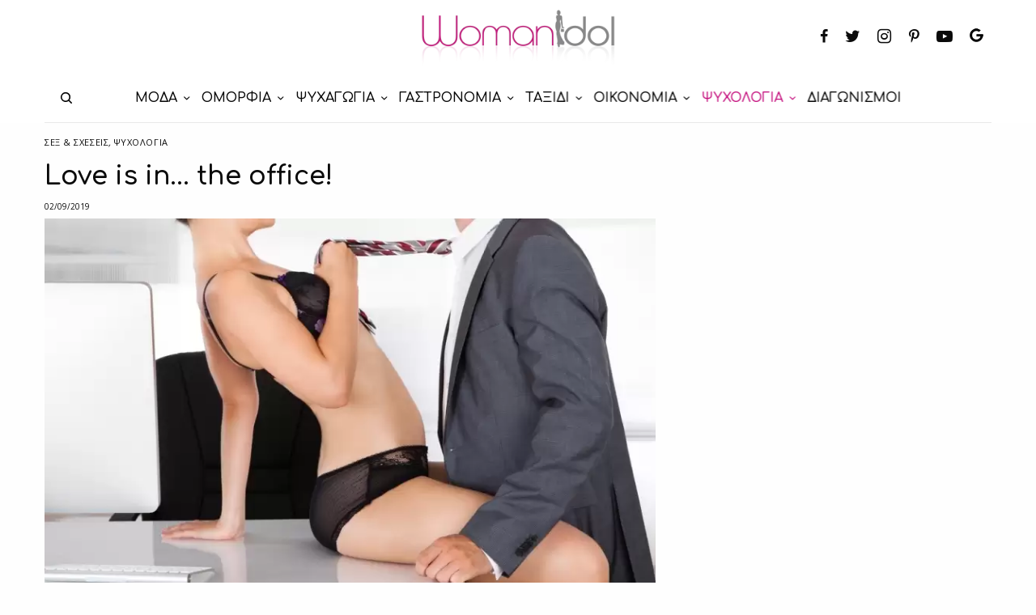

--- FILE ---
content_type: text/html; charset=UTF-8
request_url: https://www.womanidol.com/psihologia/sex-shesis/love-is-in-the-office/
body_size: 27220
content:
<!doctype html>
<html lang="el">
<head>
	<meta charset="UTF-8" />
	<meta name="viewport" content="width=device-width, initial-scale=1, maximum-scale=1, viewport-fit=cover">
	<link rel="profile" href="https://gmpg.org/xfn/11">
	<link rel="pingback" href="https://www.womanidol.com/xmlrpc.php">
			<meta name="title" content="Love is in&#8230; the office!">
		<meta name='robots' content='index, follow, max-image-preview:large, max-snippet:-1, max-video-preview:-1' />
	<style>img:is([sizes="auto" i], [sizes^="auto," i]) { contain-intrinsic-size: 3000px 1500px }</style>
	
<!-- Google Tag Manager for WordPress by gtm4wp.com -->
<script data-cfasync="false" data-pagespeed-no-defer>
	var gtm4wp_datalayer_name = "dataLayer";
	var dataLayer = dataLayer || [];
</script>
<!-- End Google Tag Manager for WordPress by gtm4wp.com --><script data-ad-client="ca-pub-6570661246595203" async src=https://pagead2.googlesyndication.com/pagead/js/adsbygoogle.js></script>
<script src="//cdn.orangeclickmedia.com/tech/womanidol.com/ocm.js" async="async"></script>
	
<script type='text/javascript'>
   var googletag = googletag || {};
   googletag.cmd = googletag.cmd || [];
   (function() {
	 var gads = document.createElement('script');
	 gads.async = true;
	 gads.type = 'text/javascript';
	 gads.src = '//www.googletagservices.com/tag/js/gpt.js';
	 var node = document.getElementsByTagName('script')[0];
	 node.parentNode.insertBefore(gads, node);
   })();
 </script>
<script>
    window ['gtag_enable_tcf_support'] = true;
</script>
<script type="text/javascript">
    var _gaq = _gaq || [];
    _gaq.push(['_setAccount', 'UA-141193958-1']);
    _gaq.push(['_trackPageview']);
	(function() {
    var ga = document.createElement('script');     ga.type = 'text/javascript'; ga.async = true;
    ga.src = ('https:'   == document.location.protocol ? 'https://ssl'   : 'http://www') + '.google-analytics.com/ga.js';
    var s = document.getElementsByTagName('script')[0]; s.parentNode.insertBefore(ga, s);
    })();
</script>	
	<!-- This site is optimized with the Yoast SEO plugin v24.9 - https://yoast.com/wordpress/plugins/seo/ -->
	<title>Love is in... the office!</title>
	<meta name="description" content="Έρωτας στο γραφείο, τελικά είναι αφροδισιακό ή σκέτη καταστροφή; Απλές οδηγίες για να διασωθείτε!" />
	<link rel="canonical" href="https://www.womanidol.com/psihologia/sex-shesis/love-is-in-the-office/" />
	<meta property="og:locale" content="el_GR" />
	<meta property="og:type" content="article" />
	<meta property="og:title" content="Love is in... the office!" />
	<meta property="og:description" content="Έρωτας στο γραφείο, τελικά είναι αφροδισιακό ή σκέτη καταστροφή; Απλές οδηγίες για να διασωθείτε!" />
	<meta property="og:url" content="https://www.womanidol.com/psihologia/sex-shesis/love-is-in-the-office/" />
	<meta property="og:site_name" content="WomanIdol" />
	<meta property="article:publisher" content="https://facebook.com/Womanidol/" />
	<meta property="article:published_time" content="2019-09-02T16:45:03+00:00" />
	<meta property="article:modified_time" content="2023-04-07T10:29:23+00:00" />
	<meta property="og:image" content="https://www.womanidol.com/wp-content/uploads/erotas-sto-grafeio-1.jpg" />
	<meta property="og:image:width" content="790" />
	<meta property="og:image:height" content="490" />
	<meta property="og:image:type" content="image/jpeg" />
	<meta name="author" content="womanidol" />
	<meta name="twitter:card" content="summary_large_image" />
	<meta name="twitter:creator" content="@womanidolmag" />
	<meta name="twitter:site" content="@womanidolmag" />
	<meta name="twitter:label1" content="Συντάχθηκε από" />
	<meta name="twitter:data1" content="womanidol" />
	<meta name="twitter:label2" content="Εκτιμώμενος χρόνος ανάγνωσης" />
	<meta name="twitter:data2" content="3 λεπτά" />
	<script type="application/ld+json" class="yoast-schema-graph">{"@context":"https://schema.org","@graph":[{"@type":"Article","@id":"https://www.womanidol.com/psihologia/sex-shesis/love-is-in-the-office/#article","isPartOf":{"@id":"https://www.womanidol.com/psihologia/sex-shesis/love-is-in-the-office/"},"author":{"name":"womanidol","@id":"https://www.womanidol.com/#/schema/person/bb48a59101adee4723daa0f95992c777"},"headline":"Love is in&#8230; the office!","datePublished":"2019-09-02T16:45:03+00:00","dateModified":"2023-04-07T10:29:23+00:00","mainEntityOfPage":{"@id":"https://www.womanidol.com/psihologia/sex-shesis/love-is-in-the-office/"},"wordCount":9,"publisher":{"@id":"https://www.womanidol.com/#organization"},"image":{"@id":"https://www.womanidol.com/psihologia/sex-shesis/love-is-in-the-office/#primaryimage"},"thumbnailUrl":"https://www.womanidol.com/wp-content/uploads/erotas-sto-grafeio-1.jpg","keywords":["επαγγελματική συμπεριφορά","έρωτας με συνάδελφο","έρωτας στη δουλειά","Έρωτας στο γραφείο","σχέσεις στο γραφείο","σχέση με διευθυντή"],"articleSection":["Σεξ &amp; Σχέσεις","ΨΥΧΟΛΟΓΙΑ"],"inLanguage":"el"},{"@type":"WebPage","@id":"https://www.womanidol.com/psihologia/sex-shesis/love-is-in-the-office/","url":"https://www.womanidol.com/psihologia/sex-shesis/love-is-in-the-office/","name":"Love is in... the office!","isPartOf":{"@id":"https://www.womanidol.com/#website"},"primaryImageOfPage":{"@id":"https://www.womanidol.com/psihologia/sex-shesis/love-is-in-the-office/#primaryimage"},"image":{"@id":"https://www.womanidol.com/psihologia/sex-shesis/love-is-in-the-office/#primaryimage"},"thumbnailUrl":"https://www.womanidol.com/wp-content/uploads/erotas-sto-grafeio-1.jpg","datePublished":"2019-09-02T16:45:03+00:00","dateModified":"2023-04-07T10:29:23+00:00","description":"Έρωτας στο γραφείο, τελικά είναι αφροδισιακό ή σκέτη καταστροφή; Απλές οδηγίες για να διασωθείτε!","breadcrumb":{"@id":"https://www.womanidol.com/psihologia/sex-shesis/love-is-in-the-office/#breadcrumb"},"inLanguage":"el","potentialAction":[{"@type":"ReadAction","target":["https://www.womanidol.com/psihologia/sex-shesis/love-is-in-the-office/"]}]},{"@type":"ImageObject","inLanguage":"el","@id":"https://www.womanidol.com/psihologia/sex-shesis/love-is-in-the-office/#primaryimage","url":"https://www.womanidol.com/wp-content/uploads/erotas-sto-grafeio-1.jpg","contentUrl":"https://www.womanidol.com/wp-content/uploads/erotas-sto-grafeio-1.jpg","width":790,"height":490,"caption":"Love is in... the office!"},{"@type":"BreadcrumbList","@id":"https://www.womanidol.com/psihologia/sex-shesis/love-is-in-the-office/#breadcrumb","itemListElement":[{"@type":"ListItem","position":1,"name":"Αρχική","item":"https://www.womanidol.com/"},{"@type":"ListItem","position":2,"name":"ΨΥΧΟΛΟΓΙΑ","item":"https://www.womanidol.com/psihologia/"},{"@type":"ListItem","position":3,"name":"Σεξ &amp; Σχέσεις","item":"https://www.womanidol.com/psihologia/sex-shesis/"},{"@type":"ListItem","position":4,"name":"Love is in&#8230; the office!"}]},{"@type":"WebSite","@id":"https://www.womanidol.com/#website","url":"https://www.womanidol.com/","name":"WomanIdol","description":"Το Απόλυτο Ηλεκτρονικό Γυναικείο Περιοδικό","publisher":{"@id":"https://www.womanidol.com/#organization"},"potentialAction":[{"@type":"SearchAction","target":{"@type":"EntryPoint","urlTemplate":"https://www.womanidol.com/?s={search_term_string}"},"query-input":{"@type":"PropertyValueSpecification","valueRequired":true,"valueName":"search_term_string"}}],"inLanguage":"el"},{"@type":"Organization","@id":"https://www.womanidol.com/#organization","name":"WomanIdol","url":"https://www.womanidol.com/","logo":{"@type":"ImageObject","inLanguage":"el","@id":"https://www.womanidol.com/#/schema/logo/image/","url":"https://www.womanidol.com/wp-content/uploads/womanidol-logo.png","contentUrl":"https://www.womanidol.com/wp-content/uploads/womanidol-logo.png","width":600,"height":178,"caption":"WomanIdol"},"image":{"@id":"https://www.womanidol.com/#/schema/logo/image/"},"sameAs":["https://facebook.com/Womanidol/","https://x.com/womanidolmag","https://instagram.com/womanidol/","https://pinterest.com/womanidol","https://youtube.com/channel/UCCC_1D-S7syuKxbfYR6aDwA"]},{"@type":"Person","@id":"https://www.womanidol.com/#/schema/person/bb48a59101adee4723daa0f95992c777","name":"womanidol"}]}</script>
	<!-- / Yoast SEO plugin. -->


<link rel='dns-prefetch' href='//platform-api.sharethis.com' />
<link rel='dns-prefetch' href='//cdn.plyr.io' />
<link rel='dns-prefetch' href='//fonts.googleapis.com' />
<link rel="alternate" type="application/rss+xml" title="Ροή RSS &raquo; WomanIdol" href="https://www.womanidol.com/feed/" />
<link rel="preconnect" href="//fonts.gstatic.com/" crossorigin><!-- www.womanidol.com is managing ads with Advanced Ads 2.0.6 – https://wpadvancedads.com/ --><script id="woman-ready">
			window.advanced_ads_ready=function(e,a){a=a||"complete";var d=function(e){return"interactive"===a?"loading"!==e:"complete"===e};d(document.readyState)?e():document.addEventListener("readystatechange",(function(a){d(a.target.readyState)&&e()}),{once:"interactive"===a})},window.advanced_ads_ready_queue=window.advanced_ads_ready_queue||[];		</script>
		<link rel='stylesheet' id='wp-block-library-css' href='https://www.womanidol.com/wp-includes/css/dist/block-library/style.min.css?ver=d2e597b59ca7f738bc013976153b7124' type='text/css' media='all' />
<style id='classic-theme-styles-inline-css' type='text/css'>
/*! This file is auto-generated */
.wp-block-button__link{color:#fff;background-color:#32373c;border-radius:9999px;box-shadow:none;text-decoration:none;padding:calc(.667em + 2px) calc(1.333em + 2px);font-size:1.125em}.wp-block-file__button{background:#32373c;color:#fff;text-decoration:none}
</style>
<style id='global-styles-inline-css' type='text/css'>
:root{--wp--preset--aspect-ratio--square: 1;--wp--preset--aspect-ratio--4-3: 4/3;--wp--preset--aspect-ratio--3-4: 3/4;--wp--preset--aspect-ratio--3-2: 3/2;--wp--preset--aspect-ratio--2-3: 2/3;--wp--preset--aspect-ratio--16-9: 16/9;--wp--preset--aspect-ratio--9-16: 9/16;--wp--preset--color--black: #000000;--wp--preset--color--cyan-bluish-gray: #abb8c3;--wp--preset--color--white: #ffffff;--wp--preset--color--pale-pink: #f78da7;--wp--preset--color--vivid-red: #cf2e2e;--wp--preset--color--luminous-vivid-orange: #ff6900;--wp--preset--color--luminous-vivid-amber: #fcb900;--wp--preset--color--light-green-cyan: #7bdcb5;--wp--preset--color--vivid-green-cyan: #00d084;--wp--preset--color--pale-cyan-blue: #8ed1fc;--wp--preset--color--vivid-cyan-blue: #0693e3;--wp--preset--color--vivid-purple: #9b51e0;--wp--preset--color--thb-accent: #c5137f;--wp--preset--gradient--vivid-cyan-blue-to-vivid-purple: linear-gradient(135deg,rgba(6,147,227,1) 0%,rgb(155,81,224) 100%);--wp--preset--gradient--light-green-cyan-to-vivid-green-cyan: linear-gradient(135deg,rgb(122,220,180) 0%,rgb(0,208,130) 100%);--wp--preset--gradient--luminous-vivid-amber-to-luminous-vivid-orange: linear-gradient(135deg,rgba(252,185,0,1) 0%,rgba(255,105,0,1) 100%);--wp--preset--gradient--luminous-vivid-orange-to-vivid-red: linear-gradient(135deg,rgba(255,105,0,1) 0%,rgb(207,46,46) 100%);--wp--preset--gradient--very-light-gray-to-cyan-bluish-gray: linear-gradient(135deg,rgb(238,238,238) 0%,rgb(169,184,195) 100%);--wp--preset--gradient--cool-to-warm-spectrum: linear-gradient(135deg,rgb(74,234,220) 0%,rgb(151,120,209) 20%,rgb(207,42,186) 40%,rgb(238,44,130) 60%,rgb(251,105,98) 80%,rgb(254,248,76) 100%);--wp--preset--gradient--blush-light-purple: linear-gradient(135deg,rgb(255,206,236) 0%,rgb(152,150,240) 100%);--wp--preset--gradient--blush-bordeaux: linear-gradient(135deg,rgb(254,205,165) 0%,rgb(254,45,45) 50%,rgb(107,0,62) 100%);--wp--preset--gradient--luminous-dusk: linear-gradient(135deg,rgb(255,203,112) 0%,rgb(199,81,192) 50%,rgb(65,88,208) 100%);--wp--preset--gradient--pale-ocean: linear-gradient(135deg,rgb(255,245,203) 0%,rgb(182,227,212) 50%,rgb(51,167,181) 100%);--wp--preset--gradient--electric-grass: linear-gradient(135deg,rgb(202,248,128) 0%,rgb(113,206,126) 100%);--wp--preset--gradient--midnight: linear-gradient(135deg,rgb(2,3,129) 0%,rgb(40,116,252) 100%);--wp--preset--font-size--small: 13px;--wp--preset--font-size--medium: 20px;--wp--preset--font-size--large: 36px;--wp--preset--font-size--x-large: 42px;--wp--preset--spacing--20: 0.44rem;--wp--preset--spacing--30: 0.67rem;--wp--preset--spacing--40: 1rem;--wp--preset--spacing--50: 1.5rem;--wp--preset--spacing--60: 2.25rem;--wp--preset--spacing--70: 3.38rem;--wp--preset--spacing--80: 5.06rem;--wp--preset--shadow--natural: 6px 6px 9px rgba(0, 0, 0, 0.2);--wp--preset--shadow--deep: 12px 12px 50px rgba(0, 0, 0, 0.4);--wp--preset--shadow--sharp: 6px 6px 0px rgba(0, 0, 0, 0.2);--wp--preset--shadow--outlined: 6px 6px 0px -3px rgba(255, 255, 255, 1), 6px 6px rgba(0, 0, 0, 1);--wp--preset--shadow--crisp: 6px 6px 0px rgba(0, 0, 0, 1);}:where(.is-layout-flex){gap: 0.5em;}:where(.is-layout-grid){gap: 0.5em;}body .is-layout-flex{display: flex;}.is-layout-flex{flex-wrap: wrap;align-items: center;}.is-layout-flex > :is(*, div){margin: 0;}body .is-layout-grid{display: grid;}.is-layout-grid > :is(*, div){margin: 0;}:where(.wp-block-columns.is-layout-flex){gap: 2em;}:where(.wp-block-columns.is-layout-grid){gap: 2em;}:where(.wp-block-post-template.is-layout-flex){gap: 1.25em;}:where(.wp-block-post-template.is-layout-grid){gap: 1.25em;}.has-black-color{color: var(--wp--preset--color--black) !important;}.has-cyan-bluish-gray-color{color: var(--wp--preset--color--cyan-bluish-gray) !important;}.has-white-color{color: var(--wp--preset--color--white) !important;}.has-pale-pink-color{color: var(--wp--preset--color--pale-pink) !important;}.has-vivid-red-color{color: var(--wp--preset--color--vivid-red) !important;}.has-luminous-vivid-orange-color{color: var(--wp--preset--color--luminous-vivid-orange) !important;}.has-luminous-vivid-amber-color{color: var(--wp--preset--color--luminous-vivid-amber) !important;}.has-light-green-cyan-color{color: var(--wp--preset--color--light-green-cyan) !important;}.has-vivid-green-cyan-color{color: var(--wp--preset--color--vivid-green-cyan) !important;}.has-pale-cyan-blue-color{color: var(--wp--preset--color--pale-cyan-blue) !important;}.has-vivid-cyan-blue-color{color: var(--wp--preset--color--vivid-cyan-blue) !important;}.has-vivid-purple-color{color: var(--wp--preset--color--vivid-purple) !important;}.has-black-background-color{background-color: var(--wp--preset--color--black) !important;}.has-cyan-bluish-gray-background-color{background-color: var(--wp--preset--color--cyan-bluish-gray) !important;}.has-white-background-color{background-color: var(--wp--preset--color--white) !important;}.has-pale-pink-background-color{background-color: var(--wp--preset--color--pale-pink) !important;}.has-vivid-red-background-color{background-color: var(--wp--preset--color--vivid-red) !important;}.has-luminous-vivid-orange-background-color{background-color: var(--wp--preset--color--luminous-vivid-orange) !important;}.has-luminous-vivid-amber-background-color{background-color: var(--wp--preset--color--luminous-vivid-amber) !important;}.has-light-green-cyan-background-color{background-color: var(--wp--preset--color--light-green-cyan) !important;}.has-vivid-green-cyan-background-color{background-color: var(--wp--preset--color--vivid-green-cyan) !important;}.has-pale-cyan-blue-background-color{background-color: var(--wp--preset--color--pale-cyan-blue) !important;}.has-vivid-cyan-blue-background-color{background-color: var(--wp--preset--color--vivid-cyan-blue) !important;}.has-vivid-purple-background-color{background-color: var(--wp--preset--color--vivid-purple) !important;}.has-black-border-color{border-color: var(--wp--preset--color--black) !important;}.has-cyan-bluish-gray-border-color{border-color: var(--wp--preset--color--cyan-bluish-gray) !important;}.has-white-border-color{border-color: var(--wp--preset--color--white) !important;}.has-pale-pink-border-color{border-color: var(--wp--preset--color--pale-pink) !important;}.has-vivid-red-border-color{border-color: var(--wp--preset--color--vivid-red) !important;}.has-luminous-vivid-orange-border-color{border-color: var(--wp--preset--color--luminous-vivid-orange) !important;}.has-luminous-vivid-amber-border-color{border-color: var(--wp--preset--color--luminous-vivid-amber) !important;}.has-light-green-cyan-border-color{border-color: var(--wp--preset--color--light-green-cyan) !important;}.has-vivid-green-cyan-border-color{border-color: var(--wp--preset--color--vivid-green-cyan) !important;}.has-pale-cyan-blue-border-color{border-color: var(--wp--preset--color--pale-cyan-blue) !important;}.has-vivid-cyan-blue-border-color{border-color: var(--wp--preset--color--vivid-cyan-blue) !important;}.has-vivid-purple-border-color{border-color: var(--wp--preset--color--vivid-purple) !important;}.has-vivid-cyan-blue-to-vivid-purple-gradient-background{background: var(--wp--preset--gradient--vivid-cyan-blue-to-vivid-purple) !important;}.has-light-green-cyan-to-vivid-green-cyan-gradient-background{background: var(--wp--preset--gradient--light-green-cyan-to-vivid-green-cyan) !important;}.has-luminous-vivid-amber-to-luminous-vivid-orange-gradient-background{background: var(--wp--preset--gradient--luminous-vivid-amber-to-luminous-vivid-orange) !important;}.has-luminous-vivid-orange-to-vivid-red-gradient-background{background: var(--wp--preset--gradient--luminous-vivid-orange-to-vivid-red) !important;}.has-very-light-gray-to-cyan-bluish-gray-gradient-background{background: var(--wp--preset--gradient--very-light-gray-to-cyan-bluish-gray) !important;}.has-cool-to-warm-spectrum-gradient-background{background: var(--wp--preset--gradient--cool-to-warm-spectrum) !important;}.has-blush-light-purple-gradient-background{background: var(--wp--preset--gradient--blush-light-purple) !important;}.has-blush-bordeaux-gradient-background{background: var(--wp--preset--gradient--blush-bordeaux) !important;}.has-luminous-dusk-gradient-background{background: var(--wp--preset--gradient--luminous-dusk) !important;}.has-pale-ocean-gradient-background{background: var(--wp--preset--gradient--pale-ocean) !important;}.has-electric-grass-gradient-background{background: var(--wp--preset--gradient--electric-grass) !important;}.has-midnight-gradient-background{background: var(--wp--preset--gradient--midnight) !important;}.has-small-font-size{font-size: var(--wp--preset--font-size--small) !important;}.has-medium-font-size{font-size: var(--wp--preset--font-size--medium) !important;}.has-large-font-size{font-size: var(--wp--preset--font-size--large) !important;}.has-x-large-font-size{font-size: var(--wp--preset--font-size--x-large) !important;}
:where(.wp-block-post-template.is-layout-flex){gap: 1.25em;}:where(.wp-block-post-template.is-layout-grid){gap: 1.25em;}
:where(.wp-block-columns.is-layout-flex){gap: 2em;}:where(.wp-block-columns.is-layout-grid){gap: 2em;}
:root :where(.wp-block-pullquote){font-size: 1.5em;line-height: 1.6;}
</style>
<link rel='stylesheet' id='gn-frontend-gnfollow-style-css' href='https://www.womanidol.com/wp-content/plugins/gn-publisher/assets/css/gn-frontend-gnfollow.min.css?ver=1.5.21-b-modified-1744116511' type='text/css' media='all' />
<link rel='stylesheet' id='share-this-share-buttons-sticky-css' href='https://www.womanidol.com/wp-content/plugins/sharethis-share-buttons/css/mu-style.css?ver=1742419597' type='text/css' media='all' />
<link rel='stylesheet' id='widgetopts-styles-css' href='https://www.womanidol.com/wp-content/plugins/widget-options/assets/css/widget-options.css?ver=4.1.1-b-modified-1742419518' type='text/css' media='all' />
<link rel='stylesheet' id='advanced-ads-layer-fancybox-css-css' href='https://www.womanidol.com/wp-content/plugins/advanced-ads-layer/public/assets/fancybox/jquery.fancybox-1.3.4.css?ver=1.3.4-b-modified-1742419769' type='text/css' media='all' />
<link rel='stylesheet' id='thb-app-css' href='https://www.womanidol.com/wp-content/themes/theissue/assets/css/app.css?ver=1.6.9-b-modified-1681246744' type='text/css' media='all' />
<link rel='stylesheet' id='thb-post-detail-css' href='https://www.womanidol.com/wp-content/themes/theissue/assets/css/app-post-detail.css?ver=1.6.9-b-modified-1681246744' type='text/css' media='all' />
<style id='thb-post-detail-inline-css' type='text/css'>
body,h1, .h1, h2, .h2, h3, .h3, h4, .h4, h5, .h5, h6, .h6,.thb-lightbox-button .thb-lightbox-text,.post .post-category,.post.thumbnail-seealso .thb-seealso-text,.thb-entry-footer,.smart-list .smart-list-title .smart-list-count,.smart-list .thb-smart-list-content .smart-list-count,.thb-carousel.bottom-arrows .slick-bottom-arrows,.thb-hotspot-container,.thb-pin-it-container .thb-pin-it,label,input[type="text"],input[type="password"],input[type="date"],input[type="datetime"],input[type="email"],input[type="number"],input[type="search"],input[type="tel"],input[type="time"],input[type="url"],textarea,.testimonial-author,.thb-article-sponsors,input[type="submit"],submit,.button,.btn,.btn-block,.btn-text,.post .post-gallery .thb-post-icon,.post .thb-post-bottom,.woocommerce-MyAccount-navigation,.featured_image_credit,.widget .thb-widget-title,.thb-readmore .thb-readmore-title,.widget.thb_widget_instagram .thb-instagram-header,.widget.thb_widget_instagram .thb-instagram-footer,.thb-instagram-row figure .instagram-link,.widget.thb_widget_top_reviews .post .widget-review-title-holder .thb-widget-score,.thb-instagram-row figure,.widget.thb_widget_top_categories .thb-widget-category-link .thb-widget-category-name,.widget.thb_widget_twitter .thb-twitter-user,.widget.thb_widget_twitter .thb-tweet .thb-tweet-time,.widget.thb_widget_twitter .thb-tweet .thb-tweet-actions,.thb-social-links-container,.login-page-form,.woocommerce .woocommerce-form-login .lost_password,.woocommerce-message, .woocommerce-error, .woocommerce-notice, .woocommerce-info,.woocommerce-success,.select2,.woocommerce-MyAccount-content legend,.shop_table,.thb-lightbox-button .thb-lightbox-thumbs,.post.thumbnail-style6 .post-gallery .now-playing,.widget.thb_widget_top_reviews .post .widget-review-title-holder .thb-widget-score strong,.post.thumbnail-style8 .thumb_large_count,.post.thumbnail-style4 .thumb_count,.post .thb-read-more {font-family:Open Sans, 'BlinkMacSystemFont', -apple-system, 'Roboto', 'Lucida Sans';}.post-title h1,.post-title h2,.post-title h3,.post-title h4,.post-title h5,.post-title h6 {font-family:Comfortaa, 'BlinkMacSystemFont', -apple-system, 'Roboto', 'Lucida Sans';}.post-content,.post-excerpt,.thb-article-subscribe p,.thb-article-author p,.commentlist .comment p, .commentlist .review p,.thb-executive-summary,.thb-newsletter-form p,.search-title p,.thb-product-detail .product-information .woocommerce-product-details__short-description,.widget:not(.woocommerce) p,.thb-author-info .thb-author-page-description p,.wpb_text_column,.no-vc,.woocommerce-tabs .wc-tab,.woocommerce-tabs .wc-tab p:not(.stars),.thb-pricing-table .pricing-container .pricing-description,.content404 p,.subfooter p {font-family:Open Sans, 'BlinkMacSystemFont', -apple-system, 'Roboto', 'Lucida Sans';}.thb-full-menu {font-family:Comfortaa, 'BlinkMacSystemFont', -apple-system, 'Roboto', 'Lucida Sans';}.thb-mobile-menu,.thb-secondary-menu {font-family:Comfortaa, 'BlinkMacSystemFont', -apple-system, 'Roboto', 'Lucida Sans';}.thb-dropcap-on .post-detail .post-content>p:first-of-type:first-letter,.thb-dropcap-on .post-detail .post-content>.row:first-of-type .columns:first-of-type .wpb_text_column:first-of-type .wpb_wrapper>p:first-of-type:first-letter {}.widget.style1 .thb-widget-title,.widget.style2 .thb-widget-title,.widget.style3 .thb-widget-title {font-family:Comfortaa, 'BlinkMacSystemFont', -apple-system, 'Roboto', 'Lucida Sans';}em {font-family:Open Sans, 'BlinkMacSystemFont', -apple-system, 'Roboto', 'Lucida Sans';}label {font-family:Open Sans, 'BlinkMacSystemFont', -apple-system, 'Roboto', 'Lucida Sans';}input[type="submit"],submit,.button,.btn,.btn-block,.btn-text {font-family:Comfortaa, 'BlinkMacSystemFont', -apple-system, 'Roboto', 'Lucida Sans';}.article-container .post-content,.article-container .post-content p:not(.wp-block-cover-text) {}.post .post-category {}.post-detail .thb-executive-summary li {}.post .post-excerpt {}.thb-full-menu>li>a:not(.logolink) {font-size:16px;}.thb-full-menu li .sub-menu li a {}.thb-mobile-menu>li>a {}.thb-mobile-menu .sub-menu a {}.thb-secondary-menu a {}#mobile-menu .menu-footer {}#mobile-menu .thb-social-links-container .thb-social-link-wrap .thb-social-link .thb-social-icon-container {}.widget .thb-widget-title,.widget.style2 .thb-widget-title,.widget.style3 .thb-widget-title{}.footer .widget .thb-widget-title,.footer .widget.style2 .thb-widget-title,.footer .widget.style3 .thb-widget-title {}.footer .widget,.footer .widget p {}.subfooter .thb-full-menu>li>a:not(.logolink) {}.subfooter p {}.subfooter .thb-social-links-container.thb-social-horizontal .thb-social-link-wrap .thb-social-icon-container,.subfooter.style6 .thb-social-links-container.thb-social-horizontal .thb-social-link-wrap .thb-social-icon-container {}#scroll_to_top {}.search-title p {}@media screen and (min-width:1024px) {h1,.h1 {font-family:Comfortaa, 'BlinkMacSystemFont', -apple-system, 'Roboto', 'Lucida Sans';}}h1,.h1 {font-family:Comfortaa, 'BlinkMacSystemFont', -apple-system, 'Roboto', 'Lucida Sans';}@media screen and (min-width:1024px) {h2 {font-family:Comfortaa, 'BlinkMacSystemFont', -apple-system, 'Roboto', 'Lucida Sans';}}h2 {font-family:Comfortaa, 'BlinkMacSystemFont', -apple-system, 'Roboto', 'Lucida Sans';}@media screen and (min-width:1024px) {h3 {font-family:Comfortaa, 'BlinkMacSystemFont', -apple-system, 'Roboto', 'Lucida Sans';}}h3 {font-family:Comfortaa, 'BlinkMacSystemFont', -apple-system, 'Roboto', 'Lucida Sans';}@media screen and (min-width:1024px) {h4 {font-family:Comfortaa, 'BlinkMacSystemFont', -apple-system, 'Roboto', 'Lucida Sans';}}h4 {font-family:Comfortaa, 'BlinkMacSystemFont', -apple-system, 'Roboto', 'Lucida Sans';}@media screen and (min-width:1024px) {h5 {font-family:Comfortaa, 'BlinkMacSystemFont', -apple-system, 'Roboto', 'Lucida Sans';}}h5 {font-family:Comfortaa, 'BlinkMacSystemFont', -apple-system, 'Roboto', 'Lucida Sans';}h6 {font-family:Comfortaa, 'BlinkMacSystemFont', -apple-system, 'Roboto', 'Lucida Sans';}@media screen and (max-width:1023px) {.header.header-mobile .logo-holder .logolink .logoimg {max-height:px;}.header.header-mobile .logo-holder .logolink .logoimg[src$=".svg"] {max-height:100%;height:px;}}.header.fixed:not(.header-mobile) .logo-holder .logolink .logoimg {max-height:24px;}.header.fixed:not(.header-mobile) .logo-holder .logolink .logoimg {max-height:100%;height:24px;}#mobile-menu .logolink .logoimg {max-height:38px;}#mobile-menu .logolink .logoimg {max-height:100%;height:38px;}.thb-full-menu>li+li {margin-left:15px}.header:not(.fixed):not(.header-mobile):not(.style1) {padding-top:25px;}.header.style1 .header-logo-row {padding-top:25px;}.header:not(.header-mobile):not(.fixed) .logo-holder {padding-top:10px;padding-bottom:10px;}a:hover,h1 small, h2 small, h3 small, h4 small, h5 small, h6 small,h1 small a, h2 small a, h3 small a, h4 small a, h5 small a, h6 small a,.secondary-area .thb-follow-holder .sub-menu .subscribe_part .thb-newsletter-form h4,.secondary-area .thb-follow-holder .sub-menu .subscribe_part .thb-newsletter-form .newsletter-form .btn:hover,.thb-full-menu.thb-standard > li.current-menu-item:not(.has-hash) > a,.thb-full-menu > li > a:not(.logolink)[data-filter].active,.thb-dropdown-color-dark .thb-full-menu .sub-menu li a:hover,#mobile-menu.dark .thb-mobile-menu > li > a:hover,#mobile-menu.dark .sub-menu a:hover,#mobile-menu.dark .thb-secondary-menu a:hover,.thb-secondary-menu a:hover,.post .thb-read-more:hover,.post:not(.white-post-content) .thb-post-bottom.sponsored-bottom ul li,.post:not(.white-post-content) .thb-post-bottom .post-share:hover,.thb-dropcap-on .post-detail .post-content>p:first-of-type:first-letter,.thb-dropcap-on .post-detail .post-content>.row:first-of-type .columns:first-of-type .wpb_text_column:first-of-type .wpb_wrapper>p:first-of-type:first-letter,.post-detail .thb-executive-summary li:before,.thb-readmore p a,input[type="submit"].white:hover,.button.white:hover,.btn.white:hover,input[type="submit"].style2.accent,.button.style2.accent,.btn.style2.accent,.search-title h1 strong,.thb-author-page-meta a:hover,.widget.thb_widget_top_reviews .post .widget-review-title-holder .thb-widget-score strong,.thb-autotype .thb-autotype-entry,.thb_location_container.row .thb_location h5,.thb-page-menu li:hover a, .thb-page-menu li.current_page_item a,.thb-tabs.style3 .vc_tta-panel-heading h4 a:hover,.thb-tabs.style3 .vc_tta-panel-heading h4 a.active,.thb-tabs.style4 .vc_tta-panel-heading h4 a:hover,.thb-tabs.style4 .vc_tta-panel-heading h4 a.active,.thb-iconbox.top.type5 .iconbox-content .thb-read-more,.thb-testimonials.style7 .testimonial-author cite,.thb-testimonials.style7 .testimonial-author span,.thb-article-reactions .row .columns .thb-reaction.active .thb-reaction-count,.thb-article-sponsors .sponsored-by,.thb-cookie-bar .thb-cookie-text a,.thb-pricing-table.style2 .pricing-container .thb_pricing_head .thb-price,.thb-hotspot-container .product-hotspots .product-title .hotspots-buynow,.plyr--full-ui input[type=range],.woocommerce-checkout-payment .wc_payment_methods .wc_payment_method.payment_method_paypal .about_paypal,.has-thb-accent-color,.wp-block-button .wp-block-button__link.has-thb-accent-color {color:#c5137f;}.columns.thb-light-column .thb-newsletter-form .btn:hover,.secondary-area .thb-trending-holder .thb-full-menu li.menu-item-has-children .sub-menu .thb-trending .thb-trending-tabs a.active,.thb-full-menu.thb-line-marker > li > a:before,#mobile-menu.dark .widget.thb_widget_subscribe .btn:hover,.post .thb-read-more:after,.post.style4 .post-gallery:after,.post.style5 .post-inner-content,.post.style13 .post-gallery:after,.smart-list .smart-list-title .smart-list-count,.smart-list.smart-list-v3 .thb-smart-list-nav .arrow:not(.disabled):hover,.thb-custom-checkbox input[type="checkbox"]:checked + label:before,input[type="submit"]:not(.white):not(.grey):not(.style2):not(.white):not(.add_to_cart_button):not(.accent):hover,.button:not(.white):not(.grey):not(.style2):not(.white):not(.add_to_cart_button):not(.accent):hover,.btn:not(.white):not(.grey):not(.style2):not(.white):not(.add_to_cart_button):not(.accent):hover,input[type="submit"].grey:hover,.button.grey:hover,.btn.grey:hover,input[type="submit"].accent, input[type="submit"].checkout,.button.accent,.button.checkout,.btn.accent,.btn.checkout,input[type="submit"].style2.accent:hover,.button.style2.accent:hover,.btn.style2.accent:hover,.btn-text.style3 .circle-btn,.widget.thb_widget_top_categories .thb-widget-category-link:hover .thb-widget-category-name,.thb-progressbar .thb-progress span,.thb-page-menu.style1 li:hover a, .thb-page-menu.style1 li.current_page_item a,.thb-client-row.thb-opacity.with-accent .thb-client:hover,.thb-client-row .style4 .accent-color,.thb-tabs.style1 .vc_tta-panel-heading h4 a:before,.thb-testimonials.style7 .thb-carousel .slick-dots .select,.thb-categorylinks.style2 a:after,.thb-category-card:hover,.thb-hotspot-container .thb-hotspot.pin-accent,.pagination ul .page-numbers.current, .pagination ul .page-numbers:not(.dots):hover,.pagination .nav-links .page-numbers.current,.pagination .nav-links .page-numbers:not(.dots):hover,.woocommerce-pagination ul .page-numbers.current,.woocommerce-pagination ul .page-numbers:not(.dots):hover,.woocommerce-pagination .nav-links .page-numbers.current,.woocommerce-pagination .nav-links .page-numbers:not(.dots):hover,.plyr__control--overlaid,.plyr--video .plyr__control.plyr__tab-focus, .plyr--video .plyr__control:hover, .plyr--video .plyr__control[aria-expanded=true],.badge.onsale,.demo_store,.products .product .product_after_title .button:hover:after,.woocommerce-MyAccount-navigation ul li:hover a, .woocommerce-MyAccount-navigation ul li.is-active a,.has-thb-accent-background-color,.wp-block-button .wp-block-button__link.has-thb-accent-background-color {background-color:#c5137f;}.thb-dark-mode-on .btn.grey:hover,.thb-dark-mode-on .thb-pricing-table.style2 .pricing-container .btn:hover,.thb-dark-mode-on .woocommerce-checkout-payment .wc_payment_methods+.place-order .button:hover {background-color:#c5137f;}input[type="submit"].accent:hover, input[type="submit"].checkout:hover,.button.accent:hover,.button.checkout:hover,.btn.accent:hover,.btn.checkout:hover {background-color:#b11172;}.post-detail .post-split-title-container,.thb-article-reactions .row .columns .thb-reaction.active .thb-reaction-image,.secondary-area .thb-follow-holder .sub-menu .subscribe_part {background-color:rgba(197,19,127, 0.05) !important;}.post.style6.style6-bg .post-inner-content {background-color:rgba(197,19,127, 0.15);}.thb-lightbox-button:hover {background-color:rgba(197,19,127, 0.05);}.thb-tabs.style3 .vc_tta-panel-heading h4 a:before {background-color:rgba(197,19,127, 0.4);}.secondary-area .thb-trending-holder .thb-full-menu li.menu-item-has-children .sub-menu .thb-trending .thb-trending-tabs a.active,.post .post-title a:hover > span,.post.sticky .post-title a>span,.thb-lightbox-button:hover,.thb-custom-checkbox label:before,input[type="submit"].style2.accent,.button.style2.accent,.btn.style2.accent,.thb-page-menu.style1 li:hover a, .thb-page-menu.style1 li.current_page_item a,.thb-client-row.has-border.thb-opacity.with-accent .thb-client:hover,.thb-iconbox.top.type5,.thb-article-reactions .row .columns .thb-reaction:hover .thb-reaction-image,.thb-article-reactions .row .columns .thb-reaction.active .thb-reaction-image,.pagination ul .page-numbers.current, .pagination ul .page-numbers:not(.dots):hover,.pagination .nav-links .page-numbers.current,.pagination .nav-links .page-numbers:not(.dots):hover,.woocommerce-pagination ul .page-numbers.current,.woocommerce-pagination ul .page-numbers:not(.dots):hover,.woocommerce-pagination .nav-links .page-numbers.current,.woocommerce-pagination .nav-links .page-numbers:not(.dots):hover,.woocommerce-MyAccount-navigation ul li:hover a, .woocommerce-MyAccount-navigation ul li.is-active a {border-color:#c5137f;}.thb-page-menu.style1 li:hover + li a, .thb-page-menu.style1 li.current_page_item + li a,.woocommerce-MyAccount-navigation ul li:hover + li a, .woocommerce-MyAccount-navigation ul li.is-active + li a {border-top-color:#c5137f;}.text-underline-style:after, .post-detail .post-content > p > a:after, .post-detail .post-content>ul:not([class])>li>a:after, .post-detail .post-content>ol:not([class])>li>a:after, .wpb_text_column p > a:after, .smart-list .thb-smart-list-content p > a:after, .post-gallery-content .thb-content-row .columns.image-text p>a:after {border-bottom-color:#c5137f;}.secondary-area .thb-trending-holder .thb-full-menu li.menu-item-has-children .sub-menu .thb-trending .thb-trending-tabs a.active + a {border-left-color:#c5137f;}.header.fixed .thb-reading-indicator .thb-indicator .indicator-hover,.header.fixed .thb-reading-indicator .thb-indicator .indicator-arrow,.commentlist .comment .reply a:hover svg path,.commentlist .review .reply a:hover svg path,.btn-text.style4 .arrow svg:first-child,.thb-iconbox.top.type5 .iconbox-content .thb-read-more svg,.thb-iconbox.top.type5 .iconbox-content .thb-read-more svg .bar,.thb-article-review.style2 .thb-article-figure .thb-average .thb-hexagon path {fill:#c5137f;}@media screen and (-ms-high-contrast:active), (-ms-high-contrast:none) {.header.fixed .thb-reading-indicator:hover .thb-indicator .indicator-hover {fill:#c5137f;}}.header.fixed .thb-reading-indicator .thb-indicator .indicator-fill {stroke:#c5137f;}.thb-tabs.style2 .vc_tta-panel-heading h4 a.active {-moz-box-shadow:inset 0 -3px 0 #c5137f, 0 1px 0 #c5137f;-webkit-box-shadow:inset 0 -3px 0 #c5137f, 0 1px 0 #c5137f;box-shadow:inset 0 -3px 0 #c5137f, 0 1px 0 #c5137f;}.widget .thb-widget-title {color:#c5137f;}.footer .widget .thb-widget-title,.footer.dark .widget .thb-widget-title {color:#c5137f;}.post .post-content p a { color:#c5137f !important; }.post-detail .post-content>ol:not([class])>li> a { color:#c5137f !important; }.post-detail .post-content>ul:not([class])>li> a { color:#c5137f !important; }.page-id-17595 #wrapper div[role="main"],.postid-17595 #wrapper div[role="main"] {}.subfooter {background-color:#efefef !important;}.subfooter .footer-logo-holder .logoimg {max-height:40px;}
</style>
<link rel='stylesheet' id='thb-style-css' href='https://www.womanidol.com/wp-content/themes/theissue-child/style.css?b-modified=1755167592&#038;ver=1.6.9' type='text/css' media='all' />
<link rel='stylesheet' id='thb-google-fonts-css' href='https://fonts.googleapis.com/css?family=Open+Sans%3Aregular%2C500%2C600%2C700%7CComfortaa%3Aregular%2C500%2C600%2C700&#038;subset=greek%2Cgreek-ext&#038;display=swap&#038;ver=1.6.9' type='text/css' media='all' />
<link rel="https://api.w.org/" href="https://www.womanidol.com/wp-json/" /><link rel="alternate" title="JSON" type="application/json" href="https://www.womanidol.com/wp-json/wp/v2/posts/17595" /><link rel="EditURI" type="application/rsd+xml" title="RSD" href="https://www.womanidol.com/xmlrpc.php?rsd" />
<link rel="alternate" title="oEmbed (JSON)" type="application/json+oembed" href="https://www.womanidol.com/wp-json/oembed/1.0/embed?url=https%3A%2F%2Fwww.womanidol.com%2Fpsihologia%2Fsex-shesis%2Flove-is-in-the-office%2F" />
<link rel="alternate" title="oEmbed (XML)" type="text/xml+oembed" href="https://www.womanidol.com/wp-json/oembed/1.0/embed?url=https%3A%2F%2Fwww.womanidol.com%2Fpsihologia%2Fsex-shesis%2Flove-is-in-the-office%2F&#038;format=xml" />
<script>document.createElement( "picture" );if(!window.HTMLPictureElement && document.addEventListener) {window.addEventListener("DOMContentLoaded", function() {var s = document.createElement("script");s.src = "https://www.womanidol.com/wp-content/plugins/webp-express/js/picturefill.min.js";document.body.appendChild(s);});}</script>
<!-- Google Tag Manager for WordPress by gtm4wp.com -->
<!-- GTM Container placement set to off -->
<script data-cfasync="false" data-pagespeed-no-defer type="text/javascript">
	var dataLayer_content = {"pageTitle":"Love is in... the office!","pagePostType":"post","pagePostType2":"single-post","pageCategory":["sex-shesis","psihologia"],"pageAttributes":["epangelmatiki-syberifora","erotas-me-synadelfo","erotas-sti-doulia","erotas-sto-grafio","schesis-sto-grafio","schesi-me-diefthynti"]};
	dataLayer.push( dataLayer_content );
</script>
<script>
	console.warn && console.warn("[GTM4WP] Google Tag Manager container code placement set to OFF !!!");
	console.warn && console.warn("[GTM4WP] Data layer codes are active but GTM container must be loaded using custom coding !!!");
</script>
<!-- End Google Tag Manager for WordPress by gtm4wp.com --><script>advads_items = { conditions: {}, display_callbacks: {}, display_effect_callbacks: {}, hide_callbacks: {}, backgrounds: {}, effect_durations: {}, close_functions: {}, showed: [] };</script><style type="text/css" id="woman-layer-custom-css"></style><script type="text/javascript">
		var advadsCfpQueue = [];
		var advadsCfpAd = function( adID ){
			if ( 'undefined' == typeof advadsProCfp ) { advadsCfpQueue.push( adID ) } else { advadsProCfp.addElement( adID ) }
		};
		</script>
		<meta http-equiv="refresh" content="90"/>		<meta name="theme-color" content="#c5137f">
		<style type="text/css">
body.custom-background #wrapper div[role="main"] { background-color: #ffffff; }
</style>
			<script type="text/javascript">
			if ( typeof advadsGATracking === 'undefined' ) {
				window.advadsGATracking = {
					delayedAds: {},
					deferedAds: {}
				};
			}
		</script>
		<link rel="icon" href="https://www.womanidol.com/wp-content/uploads/cropped-favicon-48x48.png" sizes="32x32" />
<link rel="icon" href="https://www.womanidol.com/wp-content/uploads/cropped-favicon-270x270.png" sizes="192x192" />
<link rel="apple-touch-icon" href="https://www.womanidol.com/wp-content/uploads/cropped-favicon-180x180.png" />
<meta name="msapplication-TileImage" content="https://www.womanidol.com/wp-content/uploads/cropped-favicon-270x270.png" />
<noscript><style> .wpb_animate_when_almost_visible { opacity: 1; }</style></noscript></head>
<body data-rsssl=1 class="wp-singular post-template-default single single-post postid-17595 single-format-standard wp-theme-theissue wp-child-theme-theissue-child thb-dropcap-off fixed-header-off fixed-header-scroll-on thb-dropdown-color-light right-click-off thb-borders-off thb-pinit-off thb-boxed-off thb-dark-mode-off thb-capitalize-off thb-parallax-off thb-single-product-ajax-on thb-article-sidebar-mobile-off wpb-js-composer js-comp-ver-6.10.0 vc_responsive aa-prefix-woman-">
<div class="woman-skin skin woman-target" id="woman-921740819" data-advadstrackid="26536" data-advadstrackbid="1"><!-- /21900406420/skin -->
<div id='div-gpt-ad-1593615234873-0'>
<script>
        googletag.cmd.push(function() { googletag.display('div-gpt-ad-1593615234873-0'); });
</script>
</div></div>
<div id="fb-root"></div>
<script async defer crossorigin="anonymous" src="https://connect.facebook.net/en_US/sdk.js#xfbml=1&version=v11.0&appId=436821367100135" nonce="q3TUX3Z3"></script>
<!--
<div class="snowflakes" aria-hidden="true"><div class="snowflake"></div><div class="snowflake"></div><div class="snowflake"></div><div class="snowflake"></div><div class="snowflake"></div><div class="snowflake"></div></div>--><!-- Start Wrapper -->
<div id="wrapper" class="thb-page-transition-off">

				<div class="mobile-header-holder">
	<header class="header header-mobile header-mobile-style1 light-header">
	<div class="row">
		<div class="small-3 columns">
			<div class="mobile-toggle-holder">
		<div class="mobile-toggle">
			<span></span><span></span><span></span>
		</div>
	</div>
			</div>
		<div class="small-6 columns">
			<div class="logo-holder mobile-logo-holder">
		<a href="https://www.womanidol.com/" class="logolink" title="WomanIdol">
			<img src="https://womanidol.com/wp-content/uploads/womanidol-logo.png" class="logoimg logo-dark" alt="WomanIdol" data-logo-alt="https://womanidol.com/wp-content/uploads/womanidol-logo.png" />
		</a>
	</div>
			</div>
		<div class="small-3 columns">
			<div class="secondary-area">
				<div class="thb-search-holder">
		<svg version="1.1" class="thb-search-icon" xmlns="http://www.w3.org/2000/svg" xmlns:xlink="http://www.w3.org/1999/xlink" x="0px" y="0px" viewBox="0 0 14 14" enable-background="new 0 0 14 14" xml:space="preserve" width="14" height="14">
		<path d="M13.8,12.7l-3-3c0.8-1,1.3-2.3,1.3-3.8c0-3.3-2.7-6-6.1-6C2.7,0,0,2.7,0,6c0,3.3,2.7,6,6.1,6c1.4,0,2.6-0.5,3.6-1.2l3,3
			c0.1,0.1,0.3,0.2,0.5,0.2c0.2,0,0.4-0.1,0.5-0.2C14.1,13.5,14.1,13,13.8,12.7z M1.5,6c0-2.5,2-4.5,4.5-4.5c2.5,0,4.5,2,4.5,4.5
			c0,2.5-2,4.5-4.5,4.5C3.5,10.5,1.5,8.5,1.5,6z"/>
</svg>
	</div>

		</div>
			</div>
	</div>
	</header>
</div>
			<!-- Start Header -->
		<header class="header style1 thb-main-header light-header">
  <div class="header-logo-row">
    <div class="row align-middle">
      <div class="small-4 columns">
              </div>
  		<div class="small-4 columns">
        	<div class="logo-holder">
		<a href="https://www.womanidol.com/" class="logolink" title="WomanIdol">
			<img src="https://womanidol.com/wp-content/uploads/womanidol-logo.png" class="logoimg logo-dark" alt="WomanIdol" data-logo-alt="https://womanidol.com/wp-content/uploads/womanidol-logo.png" />
		</a>
	</div>
	      </div>
      <div class="small-4 columns">
        	<div class="thb_header_right">
			<div class="thb-social-links-container thb-social-horizontal mono-icons-horizontal">
				<div class="thb-social-link-wrap">
			<a href="https://facebook.com/Womanidol/" target="_blank" class="thb-social-link social-link-facebook" rel="noreferrer">
				<div class="thb-social-label-container">
					<div class="thb-social-icon-container"><i class="thb-icon-facebook"></i></div>
											<div class="thb-social-label">Facebook</div>				</div>
							</a>
		</div>
				<div class="thb-social-link-wrap">
			<a href="https://twitter.com/womanidolmag" target="_blank" class="thb-social-link social-link-twitter" rel="noreferrer">
				<div class="thb-social-label-container">
					<div class="thb-social-icon-container"><i class="thb-icon-twitter"></i></div>
											<div class="thb-social-label">Twitter</div>				</div>
							</a>
		</div>
				<div class="thb-social-link-wrap">
			<a href="https://instagram.com/womanidol/" target="_blank" class="thb-social-link social-link-instagram" rel="noreferrer">
				<div class="thb-social-label-container">
					<div class="thb-social-icon-container"><i class="thb-icon-instagram"></i></div>
											<div class="thb-social-label">Instagram</div>				</div>
							</a>
		</div>
				<div class="thb-social-link-wrap">
			<a href="https://pinterest.com/womanidol" target="_blank" class="thb-social-link social-link-pinterest" rel="noreferrer">
				<div class="thb-social-label-container">
					<div class="thb-social-icon-container"><i class="thb-icon-pinterest"></i></div>
											<div class="thb-social-label">Pinterest</div>				</div>
							</a>
		</div>
				<div class="thb-social-link-wrap">
			<a href="https://youtube.com/channel/UCCC_1D-S7syuKxbfYR6aDwA" target="_blank" class="thb-social-link social-link-youtube" rel="noreferrer">
				<div class="thb-social-label-container">
					<div class="thb-social-icon-container"><i class="thb-icon-youtube"></i></div>
											<div class="thb-social-label">Youtube</div>				</div>
							</a>
		</div>
				<div class="thb-social-link-wrap">
			<a href="http://news.google.com/publications/CAAqBwgKMN3osgsw6oPKAw" target="_blank" class="thb-social-link social-link-whatsapp" rel="noreferrer">
				<div class="thb-social-label-container">
					<div class="thb-social-icon-container"><i class="thb-icon-whatsapp"></i></div>
											<div class="thb-social-label">Whatsapp</div>				</div>
							</a>
		</div>
			</div>
			</div>
	      </div>
    </div>
  </div>
  <div class="header-menu-row">
    <div class="row">
      <div class="small-12 columns">
        <div class="thb-navbar">
          <!-- Start Full Menu -->
<nav class="full-menu">
	<ul id="menu-navigation" class="thb-full-menu thb-line-marker"><li id="menu-item-550" class="menu-item menu-item-type-taxonomy menu-item-object-category menu-item-has-children menu-item-550"><a href="https://www.womanidol.com/moda/"><span>ΜΟΔΑ</span></a>


<ul class="sub-menu ">
	<li id="menu-item-552" class="menu-item menu-item-type-taxonomy menu-item-object-category menu-item-552"><a href="https://www.womanidol.com/moda/moda-news/"><span>News etc. μόδα</span></a></li>
	<li id="menu-item-551" class="menu-item menu-item-type-taxonomy menu-item-object-category menu-item-551"><a href="https://www.womanidol.com/moda/trendspotting/"><span>Trendspotting</span></a></li>
	<li id="menu-item-553" class="menu-item menu-item-type-taxonomy menu-item-object-category menu-item-553"><a href="https://www.womanidol.com/moda/proto-prosopo/"><span>Πρώτο πρόσωπο</span></a></li>
	<li id="menu-item-617" class="menu-item menu-item-type-taxonomy menu-item-object-category menu-item-617"><a href="https://www.womanidol.com/moda/klasika/"><span>Κλασικά Αγαπημένα</span></a></li>
	<li id="menu-item-616" class="menu-item menu-item-type-taxonomy menu-item-object-category menu-item-616"><a href="https://www.womanidol.com/moda/top5/"><span>Top 5</span></a></li>
</ul>
</li>
<li id="menu-item-521" class="menu-item menu-item-type-taxonomy menu-item-object-category menu-item-has-children menu-item-521"><a href="https://www.womanidol.com/omorfia/"><span>ΟΜΟΡΦΙΑ</span></a>


<ul class="sub-menu ">
	<li id="menu-item-524" class="menu-item menu-item-type-taxonomy menu-item-object-category menu-item-524"><a href="https://www.womanidol.com/omorfia/omorfia-news/"><span>News etc. ομορφιά</span></a></li>
	<li id="menu-item-618" class="menu-item menu-item-type-taxonomy menu-item-object-category menu-item-618"><a href="https://www.womanidol.com/omorfia/omorfes-istories/"><span>Όμορφες ιστορίες</span></a></li>
	<li id="menu-item-523" class="menu-item menu-item-type-taxonomy menu-item-object-category menu-item-523"><a href="https://www.womanidol.com/omorfia/peripiisi/"><span>Περιποίηση</span></a></li>
	<li id="menu-item-522" class="menu-item menu-item-type-taxonomy menu-item-object-category menu-item-522"><a href="https://www.womanidol.com/omorfia/hair-and-makeup/"><span>Hair &#038; Make Up</span></a></li>
	<li id="menu-item-619" class="menu-item menu-item-type-taxonomy menu-item-object-category menu-item-619"><a href="https://www.womanidol.com/omorfia/epistimi-omorfias/"><span>Η επιστήμη της ομορφιάς</span></a></li>
	<li id="menu-item-620" class="menu-item menu-item-type-taxonomy menu-item-object-category menu-item-620"><a href="https://www.womanidol.com/omorfia/fitness-ke-igia/"><span>Υγεία και Διατροφή</span></a></li>
</ul>
</li>
<li id="menu-item-556" class="menu-item menu-item-type-taxonomy menu-item-object-category menu-item-has-children menu-item-556"><a href="https://www.womanidol.com/psihagogia/"><span>ΨΥΧΑΓΩΓΙΑ</span></a>


<ul class="sub-menu ">
	<li id="menu-item-622" class="menu-item menu-item-type-taxonomy menu-item-object-category menu-item-622"><a href="https://www.womanidol.com/psihagogia/urban-life/"><span>Urban life</span></a></li>
	<li id="menu-item-624" class="menu-item menu-item-type-taxonomy menu-item-object-category menu-item-624"><a href="https://www.womanidol.com/psihagogia/oreksi-nahis/"><span>Όρεξη να&#8217;χεις</span></a></li>
	<li id="menu-item-621" class="menu-item menu-item-type-taxonomy menu-item-object-category menu-item-621"><a href="https://www.womanidol.com/psihagogia/night-life/"><span>Night life</span></a></li>
	<li id="menu-item-625" class="menu-item menu-item-type-taxonomy menu-item-object-category menu-item-625"><a href="https://www.womanidol.com/psihagogia/prosopa/"><span>Πρόσωπο με πρόσωπο</span></a></li>
	<li id="menu-item-623" class="menu-item menu-item-type-taxonomy menu-item-object-category menu-item-623"><a href="https://www.womanidol.com/psihagogia/biblio/"><span>Βιβλίο</span></a></li>
</ul>
</li>
<li id="menu-item-555" class="menu-item menu-item-type-taxonomy menu-item-object-category menu-item-has-children menu-item-555"><a href="https://www.womanidol.com/gastronomia/"><span>ΓΑΣΤΡΟΝΟΜΙΑ</span></a>


<ul class="sub-menu ">
	<li id="menu-item-627" class="menu-item menu-item-type-taxonomy menu-item-object-category menu-item-627"><a href="https://www.womanidol.com/gastronomia/gastronomia-news/"><span>News etc. γαστρονομία</span></a></li>
	<li id="menu-item-629" class="menu-item menu-item-type-taxonomy menu-item-object-category menu-item-629"><a href="https://www.womanidol.com/gastronomia/sintages/"><span>Μαγειρεύουμε</span></a></li>
	<li id="menu-item-626" class="menu-item menu-item-type-taxonomy menu-item-object-category menu-item-626"><a href="https://www.womanidol.com/gastronomia/alexandros-papandreou/"><span>by Alexandros Papandreou</span></a></li>
	<li id="menu-item-628" class="menu-item menu-item-type-taxonomy menu-item-object-category menu-item-628"><a href="https://www.womanidol.com/gastronomia/topikes-sintages/"><span>Από τον τόπο μας</span></a></li>
	<li id="menu-item-631" class="menu-item menu-item-type-taxonomy menu-item-object-category menu-item-631"><a href="https://www.womanidol.com/gastronomia/sintages-kosmou/"><span>Του κόσμου οι γεύσεις</span></a></li>
	<li id="menu-item-630" class="menu-item menu-item-type-taxonomy menu-item-object-category menu-item-630"><a href="https://www.womanidol.com/gastronomia/potiri/"><span>Με ένα ποτήρι</span></a></li>
</ul>
</li>
<li id="menu-item-557" class="menu-item menu-item-type-taxonomy menu-item-object-category menu-item-has-children menu-item-557"><a href="https://www.womanidol.com/taksidi/"><span>ΤΑΞΙΔΙ</span></a>


<ul class="sub-menu ">
	<li id="menu-item-632" class="menu-item menu-item-type-taxonomy menu-item-object-category menu-item-632"><a href="https://www.womanidol.com/taksidi/taksidi-news/"><span>Ταξίδι News etc.</span></a></li>
	<li id="menu-item-633" class="menu-item menu-item-type-taxonomy menu-item-object-category menu-item-633"><a href="https://www.womanidol.com/taksidi/aftoptis-martiras/"><span>Αυτόπτης μάρτυρας</span></a></li>
	<li id="menu-item-634" class="menu-item menu-item-type-taxonomy menu-item-object-category menu-item-634"><a href="https://www.womanidol.com/taksidi/domatio-me-thea/"><span>Δωμάτιο με θέα</span></a></li>
	<li id="menu-item-636" class="menu-item menu-item-type-taxonomy menu-item-object-category menu-item-636"><a href="https://www.womanidol.com/taksidi/mikres-apodrasis/"><span>Μικρές αποδράσεις</span></a></li>
	<li id="menu-item-635" class="menu-item menu-item-type-taxonomy menu-item-object-category menu-item-635"><a href="https://www.womanidol.com/taksidi/etimazo-valitses/"><span>Ετοιμάζω βαλίτσες</span></a></li>
</ul>
</li>
<li id="menu-item-554" class="menu-item menu-item-type-taxonomy menu-item-object-category menu-item-has-children menu-item-554"><a href="https://www.womanidol.com/ikonomia/"><span>ΟΙΚΟΝΟΜΙΑ</span></a>


<ul class="sub-menu ">
	<li id="menu-item-638" class="menu-item menu-item-type-taxonomy menu-item-object-category menu-item-638"><a href="https://www.womanidol.com/ikonomia/afto-to-kserete/"><span>Αυτό το ξέρετε;</span></a></li>
	<li id="menu-item-637" class="menu-item menu-item-type-taxonomy menu-item-object-category menu-item-637"><a href="https://www.womanidol.com/ikonomia/success-stories/"><span>Success stories</span></a></li>
	<li id="menu-item-640" class="menu-item menu-item-type-taxonomy menu-item-object-category menu-item-640"><a href="https://www.womanidol.com/ikonomia/simvoules/"><span>Συμβουλές</span></a></li>
	<li id="menu-item-639" class="menu-item menu-item-type-taxonomy menu-item-object-category menu-item-639"><a href="https://www.womanidol.com/ikonomia/ola-tou-spitiou/"><span>Όλα του σπιτιου</span></a></li>
</ul>
</li>
<li id="menu-item-558" class="menu-item menu-item-type-taxonomy menu-item-object-category current-post-ancestor current-menu-parent current-post-parent menu-item-has-children menu-item-558"><a href="https://www.womanidol.com/psihologia/"><span>ΨΥΧΟΛΟΓΙΑ</span></a>


<ul class="sub-menu ">
	<li id="menu-item-644" class="menu-item menu-item-type-taxonomy menu-item-object-category current-post-ancestor current-menu-parent current-post-parent menu-item-644"><a href="https://www.womanidol.com/psihologia/sex-shesis/"><span>Σεξ &#038; Σχέσεις</span></a></li>
	<li id="menu-item-642" class="menu-item menu-item-type-taxonomy menu-item-object-category menu-item-642"><a href="https://www.womanidol.com/psihologia/simvoules-idikon/"><span>Οι ειδικοί συμβουλεύουν</span></a></li>
	<li id="menu-item-643" class="menu-item menu-item-type-taxonomy menu-item-object-category menu-item-643"><a href="https://www.womanidol.com/psihologia/pedikes-ipothesis/"><span>Παιδικές υποθέσεις</span></a></li>
	<li id="menu-item-641" class="menu-item menu-item-type-taxonomy menu-item-object-category menu-item-641"><a href="https://www.womanidol.com/psihologia/quiz/"><span>Κάντε το τεστ!</span></a></li>
</ul>
</li>
<li id="menu-item-559" class="menu-item menu-item-type-taxonomy menu-item-object-category menu-item-559"><a href="https://www.womanidol.com/diagonismoi/"><span>ΔΙΑΓΩΝΙΣΜΟΙ</span></a></li>
</ul></nav>
<!-- End Full Menu -->
          	<div class="secondary-area">
				<div class="thb-search-holder">
		<svg version="1.1" class="thb-search-icon" xmlns="http://www.w3.org/2000/svg" xmlns:xlink="http://www.w3.org/1999/xlink" x="0px" y="0px" viewBox="0 0 14 14" enable-background="new 0 0 14 14" xml:space="preserve" width="14" height="14">
		<path d="M13.8,12.7l-3-3c0.8-1,1.3-2.3,1.3-3.8c0-3.3-2.7-6-6.1-6C2.7,0,0,2.7,0,6c0,3.3,2.7,6,6.1,6c1.4,0,2.6-0.5,3.6-1.2l3,3
			c0.1,0.1,0.3,0.2,0.5,0.2c0.2,0,0.4-0.1,0.5-0.2C14.1,13.5,14.1,13,13.8,12.7z M1.5,6c0-2.5,2-4.5,4.5-4.5c2.5,0,4.5,2,4.5,4.5
			c0,2.5-2,4.5-4.5,4.5C3.5,10.5,1.5,8.5,1.5,6z"/>
</svg>
	</div>

		</div>
	        </div>
      </div>
    </div>
  </div>
</header>		<!-- End Header -->
			<div role="main">
<div id="infinite-article" data-infinite="off" data-security="3ed100b45f">
					<div class="post-detail-row has-article-padding">
	<div class="row">
		<div class="small-12 columns">
      <div class="article-container">
				<div class="post-content-wrapper">
										
	        <article itemscope itemtype="http://schema.org/Article" class="post post-detail post-detail-style1 post-17595 type-post status-publish format-standard has-post-thumbnail hentry category-sex-shesis category-psihologia tag-epangelmatiki-syberifora tag-erotas-me-synadelfo tag-erotas-sti-doulia tag-erotas-sto-grafio tag-schesis-sto-grafio tag-schesi-me-diefthynti thb-post-share-style2" id="post-17595" data-id="17595" data-url="https://www.womanidol.com/psihologia/sex-shesis/love-is-in-the-office/">
							          <div class="post-title-container">
	  							<aside class="post-category post-detail-category">
			<a href="https://www.womanidol.com/psihologia/sex-shesis/" rel="category tag">Σεξ &amp; Σχέσεις</a><i>, </i><a href="https://www.womanidol.com/psihologia/" rel="category tag">ΨΥΧΟΛΟΓΙΑ</a>		</aside>
			  					<header class="post-title entry-header">
	  						<h1 class="entry-title" itemprop="headline"><span>Love is in&#8230; the office!</span></h1>
	  					</header>
	  						<div class="thb-post-title-bottom thb-post-share-style2">
		
		<div class="thb-post-title-inline-author">
						<div class="author-and-date">
													<div class="thb-post-date">
						02/09/2019					</div>
							</div>
		</div>
						</div>
		  				</div>
													<div class="thb-article-featured-image "
							 data-override="off">
		<picture><source srcset="https://www.womanidol.com/wp-content/webp-express/webp-images/uploads/erotas-sto-grafeio-1.jpg.webp 790w, https://www.womanidol.com/wp-content/webp-express/webp-images/uploads/erotas-sto-grafeio-1-150x93.jpg.webp 150w, https://www.womanidol.com/wp-content/webp-express/webp-images/uploads/erotas-sto-grafeio-1-300x186.jpg.webp 300w, https://www.womanidol.com/wp-content/webp-express/webp-images/uploads/erotas-sto-grafeio-1-768x476.jpg.webp 768w, https://www.womanidol.com/wp-content/webp-express/webp-images/uploads/erotas-sto-grafeio-1-370x229.jpg.webp 370w, https://www.womanidol.com/wp-content/webp-express/webp-images/uploads/erotas-sto-grafeio-1-740x459.jpg.webp 740w, https://www.womanidol.com/wp-content/webp-express/webp-images/uploads/erotas-sto-grafeio-1-20x12.jpg.webp 20w, https://www.womanidol.com/wp-content/webp-express/webp-images/uploads/erotas-sto-grafeio-1-185x115.jpg.webp 185w, https://www.womanidol.com/wp-content/webp-express/webp-images/uploads/erotas-sto-grafeio-1-400x248.jpg.webp 400w, https://www.womanidol.com/wp-content/webp-express/webp-images/uploads/erotas-sto-grafeio-1-77x48.jpg.webp 77w" sizes="(max-width: 790px) 100vw, 790px" type="image/webp"><img width="790" height="490" src="https://www.womanidol.com/wp-content/uploads/erotas-sto-grafeio-1.jpg" class="attachment-theissue-full-x2 size-theissue-full-x2 wp-post-image webpexpress-processed" alt="Love is in... the office!" decoding="async" fetchpriority="high" srcset="https://www.womanidol.com/wp-content/uploads/erotas-sto-grafeio-1.jpg 790w, https://www.womanidol.com/wp-content/uploads/erotas-sto-grafeio-1-150x93.jpg 150w, https://www.womanidol.com/wp-content/uploads/erotas-sto-grafeio-1-300x186.jpg 300w, https://www.womanidol.com/wp-content/uploads/erotas-sto-grafeio-1-768x476.jpg 768w, https://www.womanidol.com/wp-content/uploads/erotas-sto-grafeio-1-370x229.jpg 370w, https://www.womanidol.com/wp-content/uploads/erotas-sto-grafeio-1-740x459.jpg 740w, https://www.womanidol.com/wp-content/uploads/erotas-sto-grafeio-1-20x12.jpg 20w, https://www.womanidol.com/wp-content/uploads/erotas-sto-grafeio-1-185x115.jpg 185w, https://www.womanidol.com/wp-content/uploads/erotas-sto-grafeio-1-400x248.jpg 400w, https://www.womanidol.com/wp-content/uploads/erotas-sto-grafeio-1-77x48.jpg 77w" sizes="(max-width: 790px) 100vw, 790px"></picture>			</div>
		          <div class="post-share-container">
								<div class="thb-fixed-container">
		<div class="thb-fixed-top">
			<div class="sharethis-inline-share-buttons"></div>		</div>
		<div class="thb-fixed-bottom">
		<div class="thb-fixed">
			<aside class="thb-read-next">
				<h6 class="thb-read-next-title">Διαβάστε Ακόμα</h6>
				<div class="post read-next-post">
											<figure class="post-gallery">
							<a href="https://www.womanidol.com/psihologia/sex-shesis/oi-andres-protimoun-tis-25ares/"><picture><source srcset="https://www.womanidol.com/wp-content/webp-express/webp-images/uploads/eikosipentares-180x180.jpg.webp 180w, https://www.womanidol.com/wp-content/webp-express/webp-images/uploads/eikosipentares-90x90.jpg.webp 90w, https://www.womanidol.com/wp-content/webp-express/webp-images/uploads/eikosipentares-20x19.jpg.webp 20w" sizes="(max-width: 180px) 100vw, 180px" type="image/webp"><img width="180" height="180" src="https://www.womanidol.com/wp-content/uploads/eikosipentares-180x180.jpg" class="attachment-theissue-thumbnail-x2 size-theissue-thumbnail-x2 wp-post-image webpexpress-processed" alt="Oι άνδρες προτιμούν τις 25άρες" decoding="async" srcset="https://www.womanidol.com/wp-content/uploads/eikosipentares-180x180.jpg 180w, https://www.womanidol.com/wp-content/uploads/eikosipentares-90x90.jpg 90w, https://www.womanidol.com/wp-content/uploads/eikosipentares-20x19.jpg 20w" sizes="(max-width: 180px) 100vw, 180px"></picture></a>
						</figure>
										<div class="post-title"><h5><a href="https://www.womanidol.com/psihologia/sex-shesis/oi-andres-protimoun-tis-25ares/" title="Love is in&#8230; the office!"><span>Oι άνδρες προτιμούν τις 25άρες</span></a></h5></div>				</a>
			</aside>
		</div>
	</div>
		</div>
		<div class="thb-fixed-container">
		<div class="thb-fixed-top">
								</div>
			<div class="thb-fixed-bottom">
		<div class="thb-fixed">
			<aside class="thb-read-next">
				<h6 class="thb-read-next-title">Διαβάστε Ακόμα</h6>
				<div class="post read-next-post">
											<figure class="post-gallery">
							<a href="https://www.womanidol.com/psihologia/sex-shesis/oi-andres-protimoun-tis-25ares/"><picture><source srcset="https://www.womanidol.com/wp-content/webp-express/webp-images/uploads/eikosipentares-180x180.jpg.webp 180w, https://www.womanidol.com/wp-content/webp-express/webp-images/uploads/eikosipentares-90x90.jpg.webp 90w, https://www.womanidol.com/wp-content/webp-express/webp-images/uploads/eikosipentares-20x19.jpg.webp 20w" sizes="(max-width: 180px) 100vw, 180px" type="image/webp"><img width="180" height="180" src="https://www.womanidol.com/wp-content/uploads/eikosipentares-180x180.jpg" class="attachment-theissue-thumbnail-x2 size-theissue-thumbnail-x2 wp-post-image webpexpress-processed" alt="Oι άνδρες προτιμούν τις 25άρες" decoding="async" srcset="https://www.womanidol.com/wp-content/uploads/eikosipentares-180x180.jpg 180w, https://www.womanidol.com/wp-content/uploads/eikosipentares-90x90.jpg 90w, https://www.womanidol.com/wp-content/uploads/eikosipentares-20x19.jpg 20w" sizes="(max-width: 180px) 100vw, 180px"></picture></a>
						</figure>
										<div class="post-title"><h5><a href="https://www.womanidol.com/psihologia/sex-shesis/oi-andres-protimoun-tis-25ares/" title="Love is in&#8230; the office!"><span>Oι άνδρες προτιμούν τις 25άρες</span></a></h5></div>				</a>
			</aside>
		</div>
	</div>
		</div>
		            <div class="post-content-container">

									              <div class="post-content entry-content" itemprop="articleBody">
										                <p><strong>Έρωτας στο γραφείο, τελικά είναι αφροδισιακό ή σκέτη καταστροφή; Πολλά έχουν ειπωθεί για το ζήτημα, αλλά για σκεφθείτε το! Περνάμε ώρες ατελείωτες στη δουλειά, φυσικό δεν είναι κάποια στιγμή να χτυπήσει αλλιώς η καρδιά μας; </strong></p>
<p style="text-align: right;"><em><strong>Από τη Νικολέτα Γιαννοπούλου</strong></em></p><div  class="woman-a0b216b81faad32ef9051bf4c62929c6 woman-inline1" id="woman-a0b216b81faad32ef9051bf4c62929c6"></div>
<p>Το πρωί πριν ξεκινήσετε για τη δουλειά, εκεί που άλλοτε ετοιμαζόσασταν σε μερικά λεπτά, τώρα κοιτάτε και την παραμικρή λεπτομέρεια στο ντύσιμο και στο μακιγιάζ σας, ώστε να είστε τέλεια! Φεύγετε με ένα μικρό χαμόγελο γιατί θα τον συναντήσετε… στην κουζίνα την ώρα που φτιάχνετε καφέ, στο ασανσέρ ή στις σκάλες, στο δωμάτιο του φωτοτυπικού ή στο meeting!</p>
<p>Μπορεί και να μην θέλετε να το παραδεχτείτε ούτε στον ίδιο σας τον εαυτό, αλλά σας συμβαίνει. Ο έρωτας έχει χτυπήσει την πόρτα με τον συνάδελφο ή με τον διευθυντή σας. Οπότε αρχίζουν οι καυτές ματιές, τα χαμόγελα που λένε πολλά, τα βλέμματα που δεν μπορούν να κρυφτούν…</p><div class="post thumbnail-seealso post-49497 type-post status-publish format-standard has-post-thumbnail hentry category-sex-shesis category-psihologia tag-erotas-sti-doulia tag-schesis-sto-grafio thb-post-share-style2">
  <span class="thb-seealso-text">Δείτε Επίσης</span>
  <figure class="post-gallery">
    <a href="https://www.womanidol.com/psihologia/sex-shesis/pos-na-prosengisete-enan-erota-ston-ergasiako-choro-kai-pos-na-min-to-kanete/"><picture><source srcset="https://www.womanidol.com/wp-content/webp-express/webp-images/uploads/erotas-ergasia-180x180.jpg.webp 180w, https://www.womanidol.com/wp-content/webp-express/webp-images/uploads/erotas-ergasia-90x90.jpg.webp 90w, https://www.womanidol.com/wp-content/webp-express/webp-images/uploads/erotas-ergasia-20x19.jpg.webp 20w" sizes="(max-width: 180px) 100vw, 180px" type="image/webp"><img loading="lazy" decoding="async" width="180" height="180" src="https://www.womanidol.com/wp-content/uploads/erotas-ergasia-180x180.jpg" class="attachment-theissue-thumbnail-x2 size-theissue-thumbnail-x2 wp-post-image webpexpress-processed" alt="Πώς να προσεγγίσετε έναν έρωτα στον εργασιακό χώρο (και πώς να μην το κάνετε)" srcset="https://www.womanidol.com/wp-content/uploads/erotas-ergasia-180x180.jpg 180w, https://www.womanidol.com/wp-content/uploads/erotas-ergasia-90x90.jpg 90w, https://www.womanidol.com/wp-content/uploads/erotas-ergasia-20x19.jpg 20w" sizes="auto, (max-width: 180px) 100vw, 180px"></picture></a>
  </figure>
  <div class="thumbnail-seealso-inner">
    		<aside class="post-category ">
			<a href="https://www.womanidol.com/psihologia/sex-shesis/" rel="category tag">Σεξ &amp; Σχέσεις</a><i>, </i> <a href="https://www.womanidol.com/psihologia/" rel="category tag">ΨΥΧΟΛΟΓΙΑ</a>		</aside>
		    <div class="post-title"><h6><a href="https://www.womanidol.com/psihologia/sex-shesis/pos-na-prosengisete-enan-erota-ston-ergasiako-choro-kai-pos-na-min-to-kanete/" title="Πώς να προσεγγίσετε έναν έρωτα στον εργασιακό χώρο (και πώς να μην το κάνετε)"><span>Πώς να προσεγγίσετε έναν έρωτα στον εργασιακό χώρο (και πώς να μην το κάνετε)</span></a></h6></div>  </div>
</div></p>
<p>Πολλοί έχουν ισχυριστεί ότι ο έρωτας στη δουλειά δεν… ωφελεί. Κι όμως, δεν είναι ακριβώς έτσι, αφού στον επαγγελματικό μας χώρο περνάμε πολύ χρόνο, είναι πολύ πιο εύκολο να γνωρίσουμε κάποιον ενδιαφέροντα άνθρωπο και επιπλέον ξέρουμε πολύ καλύτερα τον χαρακτήρα του και τις συνήθειές του.&nbsp;Αυτές οι σχέσεις βέβαια, απαιτούν προσοχή γιατί αν τα πράγματα δεν εξελιχθούν καλά, κινδυνεύετε να χάσετε τη θέση σας, ή/και τον εραστή σας. Ξεκαθαρίστε μέσα σας πάνω από όλα ότι η προσωπική σας ζωή και η δουλειά σας είναι δύο απολύτως διαφορετικά πράγματα, κι έτσι θα μπορέσετε να κρατήσετε την υπόθεση υπό έλεγχο είτε όλα πάνε καλά είτε στραβώσουν. Αν μάλιστα, ο άνδρας για τον οποίο ενδιαφέρεστε είναι ο προϊστάμενος, ο διευθυντής ή το ίδιο το αφεντικό, τότε πρέπει να σκεφθείτε διπλά: στην περίπτωση που η σχέση διαλυθεί έχετε δύο φορές περισσότερες πιθανότητες να απολυθείτε. Ενώ αν όλα πηγαίνουν μέλι-γάλα και δεν φροντίσετε τη διακριτικότητά σας, οι ζήλιες και οι υποψίες για ευνοϊκή συμπεριφορά στο πρόσωπό σας από τους συναδέλφους θα πάρουν… φωτιά.</p>
<h5><strong>Παρόλα αυτά αν είστε διατεθειμένες να πάρετε το ρίσκο και αν νιώθετε ότι ο έρωτας της ζωής είναι εδώ… δείτε μερικές απλές οδηγίες προς αποφυγήν των χειρότερων! </strong></h5>
<ul>
<li>Πριν από οτιδήποτε, ξεκαθαρίστε μήπως ο έρωτάς σας δεν βρίσκει ανταπόκριση. Μερικές φορές ερωτευόμαστε και δεν καταλαβαίνουμε τι συμβαίνει με το αντικείμενο του πόθου μας. Επειδή, εδώ τα πράγματα μπορεί να αποβούν μοιραία… σιγουρευτείτε ότι και ο άλλος αισθάνεται το ίδιο πριν κάνετε οποιαδήποτε κίνηση.</li>
<li>Αν όλα πάνε καλά… μην αρχίσετε να το «ξεφωνίζετε» δεξιά και αριστερά. Φροντίστε –όσο δύσκολο κι αν είναι αυτό- να μην δείχνετε το ερωτικό σας ενδιαφέρον μπροστά στους συναδέλφους με κινήσεις και λόγια και ακόμη περισσότερο κρατήστε μυστικό ότι χθες το βράδυ κοιμηθήκατε μαζί.</li>
<li>Σε κάθε περίπτωση κρατήστε απόλυτα επαγγελματική συμπεριφορά ακόμη και αν είστε μόνοι οι δυο σας (αν η θέση είναι τέτοια που συνεργάζεστε). Ναι, ξέρουμε, το μόνο που σκέφτεστε είναι να τον πάρετε αγκαλιά και να του δώσετε ένα παθιασμένο φιλί, αλλά δεν είναι κατάλληλος ο χώρος. (Μην ξεχνάτε, δε, ότι πλέον πολλές εταιρείες έχουν κάμερες!).</li>
<li>Προσπαθήστε να συμπεριφέρεστε με αξιοπρέπεια είτε τα πράγματα πηγαίνουν τέλεια και κυρίως αν είστε τσακωμένοι ή αν έχει επέλθει χωρισμός. Φροντίστε να μην επηρεαστεί η απόδοσή σας στη δουλειά ή αρχίσετε να αρνείστε κάποιο έργο για να μην… συνεργαστείτε μαζί του.</li>
</ul>
																																  				<div class="thb-article-tags">
	<span>Tags</span>
	<div>
							<a href="https://www.womanidol.com/tag/epangelmatiki-syberifora/" title="">επαγγελματική συμπεριφορά</a>
									<a href="https://www.womanidol.com/tag/erotas-me-synadelfo/" title="">έρωτας με συνάδελφο</a>
									<a href="https://www.womanidol.com/tag/erotas-sti-doulia/" title="">έρωτας στη δουλειά</a>
									<a href="https://www.womanidol.com/tag/erotas-sto-grafio/" title="">Έρωτας στο γραφείο</a>
									<a href="https://www.womanidol.com/tag/schesis-sto-grafio/" title="">σχέσεις στο γραφείο</a>
									<a href="https://www.womanidol.com/tag/schesi-me-diefthynti/" title="">σχέση με διευθυντή</a>
					</div>
</div>
						<div class="likebutton">						
						  <div class="fb-like" data-href="https://www.womanidol.com/psihologia/sex-shesis/love-is-in-the-office/" data-width="150" data-layout="button_count" data-action="like" data-size="small" data-share="false"></div>
					  </div>
					  			<!-- <div class="likebutton"><iframe scrolling="no" frameborder="0" style="border:none; overflow:hidden; height:40px;" allowTransparency="true"src="//www.facebook.com/plugins/like.php?locale=el_GR&href=https://www.womanidol.com/psihologia/sex-shesis/love-is-in-the-office/&layout=button_count&action=like&show_faces=false&share=false&"></iframe></div> -->
					  				<div class="sharethis-inline-share-buttons"></div>	              </div>
																									<aside class="post-bottom-meta hide">
		<meta itemprop="mainEntityOfPage" content="https://www.womanidol.com/psihologia/sex-shesis/love-is-in-the-office/">
		<span class="vcard author" itemprop="author" content="womanidol">
			<span class="fn">womanidol</span>
		</span>
		<time class="time publised entry-date" datetime="2019-09-02T19:45:03+03:00" itemprop="datePublished" content="2019-09-02T19:45:03+03:00">02/09/2019</time>
		<meta itemprop="dateModified" class="updated" content="2023-04-07T13:29:23+03:00">
		<span itemprop="publisher" itemscope itemtype="https://schema.org/Organization">
			<meta itemprop="name" content="WomanIdol">
			<span itemprop="logo" itemscope itemtype="https://schema.org/ImageObject">
				<meta itemprop="url" content="https://womanidol.com/wp-content/uploads/womanidol-logo.png">
			</span>
		</span>
				<span itemprop="image" itemscope itemtype="http://schema.org/ImageObject">
			<meta itemprop="url" content="https://www.womanidol.com/wp-content/uploads/erotas-sto-grafeio-1.jpg">
			<meta itemprop="width" content="790" />
			<meta itemprop="height" content="490" />
		</span>
			</aside>
		            </div>
	          </div>

	        </article>
				</div>
        <aside class="sidebar">
					<div id="custom_html-57" class="widget_text widget style1 widget_custom_html"><div class="textwidget custom-html-widget"><!-- /21900406420/womanidol.com/sidebar1 -->
<div id='sidebar1' data-ocm-ad style="min-height:250px"></div></div></div><div id="custom_html-45" class="widget_text widget style1 widget_custom_html"><div class="textwidget custom-html-widget"><!-- /21900406420/womanidol.com/sidebar2 -->
<div id='sidebar2' data-ocm-ad style="min-height:250px"></div></div></div><div id="custom_html-58" class="widget_text widget style1 widget_custom_html"><div class="textwidget custom-html-widget"><!-- /21900406420/womanidol.com/sidebar3 -->
<div id='sidebar3' data-ocm-ad style="min-height:250px;"></div></div></div><div id="widget_tptn_pop-2" class="extendedwopts-show extendedwopts-desktop widget style1 tptn_posts_list_widget"><div class="thb-widget-title"><span>Δημοφιλή Θέματα</div></span><div class="tptn_posts_daily  tptn_posts_widget tptn_posts_widget-widget_tptn_pop-2    "><ul><li><div class="post thumbnail-style4 type-post thb-post-share-style2"><a href="https://www.womanidol.com/psihologia/sex-shesis/ta-5-zodia-pou-einai-pio-pithano-na-synantisoun-ton-syntrofo-tous-to-2026/"     class="tptn_link"><picture><source srcset="https://www.womanidol.com/wp-content/webp-express/webp-images/uploads/zodia-syntrofos-2026-90x90.jpg.webp 90w, https://www.womanidol.com/wp-content/webp-express/webp-images/uploads/zodia-syntrofos-2026-20x19.jpg.webp 20w" sizes="auto, (max-width: 90px) 100vw, 90px" type="image/webp"><img width="90" height="90" src="https://www.womanidol.com/wp-content/uploads/zodia-syntrofos-2026-90x90.jpg" class="tptn_featured tptn_thumb size-theissue-thumbnail webpexpress-processed" alt="Τα 5 ζώδια που είναι πιο πιθανό να συναντήσουν τον σύντροφό τους το 2026" style="" title="Τα 5 ζώδια που είναι πιο πιθανό να συναντήσουν τον σύντροφό τους το 2026" decoding="async" loading="lazy" srcset="https://www.womanidol.com/wp-content/uploads/zodia-syntrofos-2026-90x90.jpg 90w, https://www.womanidol.com/wp-content/uploads/zodia-syntrofos-2026-20x19.jpg 20w" sizes="auto, (max-width: 90px) 100vw, 90px"></picture></a><span class="tptn_after_thumb"><a href="https://www.womanidol.com/psihologia/sex-shesis/ta-5-zodia-pou-einai-pio-pithano-na-synantisoun-ton-syntrofo-tous-to-2026/"     class="tptn_link"><span class="tptn_title">Τα 5 ζώδια που είναι πιο πιθανό να συναντήσουν τον σύντροφό τους το 2026</span></a></span></div></li><li><div class="post thumbnail-style4 type-post thb-post-share-style2"><a href="https://www.womanidol.com/moda/moda-news/moschino-epideixi-modas-me-marionetes-ena-alithino-aristourgima/"     class="tptn_link"><picture><source srcset="https://www.womanidol.com/wp-content/webp-express/webp-images/uploads/moschino-marionetes-90x90.jpg.webp 90w, https://www.womanidol.com/wp-content/webp-express/webp-images/uploads/moschino-marionetes-20x19.jpg.webp 20w" sizes="auto, (max-width: 90px) 100vw, 90px" type="image/webp"><img width="90" height="90" src="https://www.womanidol.com/wp-content/uploads/moschino-marionetes-90x90.jpg" class="tptn_featured tptn_thumb size-theissue-thumbnail webpexpress-processed" alt="Μoschino: Επίδειξη μόδας με μαριονέτες! Ένα αληθινό αριστούργημα!" style="" title="Μoschino: Επίδειξη μόδας με μαριονέτες! Ένα αληθινό αριστούργημα!" decoding="async" loading="lazy" srcset="https://www.womanidol.com/wp-content/uploads/moschino-marionetes-90x90.jpg 90w, https://www.womanidol.com/wp-content/uploads/moschino-marionetes-20x19.jpg 20w" sizes="auto, (max-width: 90px) 100vw, 90px"></picture></a><span class="tptn_after_thumb"><a href="https://www.womanidol.com/moda/moda-news/moschino-epideixi-modas-me-marionetes-ena-alithino-aristourgima/"     class="tptn_link"><span class="tptn_title">Μoschino: Επίδειξη μόδας με μαριονέτες! Ένα αληθινό αριστούργημα!</span></a></span></div></li><li><div class="post thumbnail-style4 type-post thb-post-share-style2"><a href="https://www.womanidol.com/psihologia/simvoules-idikon/pos-na-proselkysete-chrimata-ti-nea-chronia-me-vasi-to-zodio-sas/"     class="tptn_link"><picture><source srcset="https://www.womanidol.com/wp-content/webp-express/webp-images/uploads/chrimata-zodia-90x90.jpg.webp 90w, https://www.womanidol.com/wp-content/webp-express/webp-images/uploads/chrimata-zodia-20x19.jpg.webp 20w" sizes="auto, (max-width: 90px) 100vw, 90px" type="image/webp"><img width="90" height="90" src="https://www.womanidol.com/wp-content/uploads/chrimata-zodia-90x90.jpg" class="tptn_featured tptn_thumb size-theissue-thumbnail webpexpress-processed" alt="Πώς να προσελκύσετε χρήματα τη νέα χρονιά, με βάση το ζώδιό σας" style="" title="Πώς να προσελκύσετε χρήματα τη νέα χρονιά, με βάση το ζώδιό σας" decoding="async" loading="lazy" srcset="https://www.womanidol.com/wp-content/uploads/chrimata-zodia-90x90.jpg 90w, https://www.womanidol.com/wp-content/uploads/chrimata-zodia-20x19.jpg 20w" sizes="auto, (max-width: 90px) 100vw, 90px"></picture></a><span class="tptn_after_thumb"><a href="https://www.womanidol.com/psihologia/simvoules-idikon/pos-na-proselkysete-chrimata-ti-nea-chronia-me-vasi-to-zodio-sas/"     class="tptn_link"><span class="tptn_title">Πώς να προσελκύσετε χρήματα τη νέα χρονιά, με βάση το ζώδιό σας</span></a></span></div></li><li><div class="post thumbnail-style4 type-post thb-post-share-style2"><a href="https://www.womanidol.com/omorfia/hair-and-makeup/ta-5-pio-ypotimimena-proionta-makigiaz/"     class="tptn_link"><picture><source srcset="https://www.womanidol.com/wp-content/webp-express/webp-images/uploads/ypotimimena-proionta-makigiaz-90x90.jpg.webp 90w, https://www.womanidol.com/wp-content/webp-express/webp-images/uploads/ypotimimena-proionta-makigiaz-20x19.jpg.webp 20w" sizes="auto, (max-width: 90px) 100vw, 90px" type="image/webp"><img width="90" height="90" src="https://www.womanidol.com/wp-content/uploads/ypotimimena-proionta-makigiaz-90x90.jpg" class="tptn_featured tptn_thumb size-theissue-thumbnail webpexpress-processed" alt="Τα 5 πιο υποτιμημένα προϊόντα μακιγιάζ!" style="" title="Τα 5 πιο υποτιμημένα προϊόντα μακιγιάζ!" decoding="async" loading="lazy" srcset="https://www.womanidol.com/wp-content/uploads/ypotimimena-proionta-makigiaz-90x90.jpg 90w, https://www.womanidol.com/wp-content/uploads/ypotimimena-proionta-makigiaz-20x19.jpg 20w" sizes="auto, (max-width: 90px) 100vw, 90px"></picture></a><span class="tptn_after_thumb"><a href="https://www.womanidol.com/omorfia/hair-and-makeup/ta-5-pio-ypotimimena-proionta-makigiaz/"     class="tptn_link"><span class="tptn_title">Τα 5 πιο υποτιμημένα προϊόντα μακιγιάζ!</span></a></span></div></li><li><div class="post thumbnail-style4 type-post thb-post-share-style2"><a href="https://www.womanidol.com/psihologia/simvoules-idikon/afta-ta-3-kinezika-zodia-einai-vasika-ta-eklekta-to-2026/"     class="tptn_link"><picture><source srcset="https://www.womanidol.com/wp-content/webp-express/webp-images/uploads/eklekta-kinezika-zodia-90x90.jpg.webp 90w, https://www.womanidol.com/wp-content/webp-express/webp-images/uploads/eklekta-kinezika-zodia-20x19.jpg.webp 20w" sizes="auto, (max-width: 90px) 100vw, 90px" type="image/webp"><img width="90" height="90" src="https://www.womanidol.com/wp-content/uploads/eklekta-kinezika-zodia-90x90.jpg" class="tptn_featured tptn_thumb size-theissue-thumbnail webpexpress-processed" alt="Αυτά τα 3 κινέζικα ζώδια είναι βασικά τα εκλεκτά το 2026" style="" title="Αυτά τα 3 κινέζικα ζώδια είναι βασικά τα εκλεκτά το 2026" decoding="async" loading="lazy" srcset="https://www.womanidol.com/wp-content/uploads/eklekta-kinezika-zodia-90x90.jpg 90w, https://www.womanidol.com/wp-content/uploads/eklekta-kinezika-zodia-20x19.jpg 20w" sizes="auto, (max-width: 90px) 100vw, 90px"></picture></a><span class="tptn_after_thumb"><a href="https://www.womanidol.com/psihologia/simvoules-idikon/afta-ta-3-kinezika-zodia-einai-vasika-ta-eklekta-to-2026/"     class="tptn_link"><span class="tptn_title">Αυτά τα 3 κινέζικα ζώδια είναι βασικά τα εκλεκτά το 2026</span></a></span></div></li><li><div class="post thumbnail-style4 type-post thb-post-share-style2"><a href="https://www.womanidol.com/ikonomia/ola-tou-spitiou/afti-i-tasi-vafis-kanei-kathe-choro-na-fainetai-megalyteros/"     class="tptn_link"><picture><source srcset="https://www.womanidol.com/wp-content/webp-express/webp-images/uploads/tasi-vafis-spitiou-2-90x90.jpg.webp 90w, https://www.womanidol.com/wp-content/webp-express/webp-images/uploads/tasi-vafis-spitiou-2-20x19.jpg.webp 20w" sizes="auto, (max-width: 90px) 100vw, 90px" type="image/webp"><img width="90" height="90" src="https://www.womanidol.com/wp-content/uploads/tasi-vafis-spitiou-2-90x90.jpg" class="tptn_featured tptn_thumb size-theissue-thumbnail webpexpress-processed" alt="Αυτή η τάση βαφής κάνει κάθε χώρο να φαίνεται μεγαλύτερος" style="" title="Αυτή η τάση βαφής κάνει κάθε χώρο να φαίνεται μεγαλύτερος" decoding="async" loading="lazy" srcset="https://www.womanidol.com/wp-content/uploads/tasi-vafis-spitiou-2-90x90.jpg 90w, https://www.womanidol.com/wp-content/uploads/tasi-vafis-spitiou-2-20x19.jpg 20w" sizes="auto, (max-width: 90px) 100vw, 90px"></picture></a><span class="tptn_after_thumb"><a href="https://www.womanidol.com/ikonomia/ola-tou-spitiou/afti-i-tasi-vafis-kanei-kathe-choro-na-fainetai-megalyteros/"     class="tptn_link"><span class="tptn_title">Αυτή η τάση βαφής κάνει κάθε χώρο να φαίνεται μεγαλύτερος</span></a></span></div></li><li><div class="post thumbnail-style4 type-post thb-post-share-style2"><a href="https://www.womanidol.com/psihologia/simvoules-idikon/arithmologia-deite-ti-simainei-o-arithmos-tis-diefthynsis-tou-spitiou-sas/"     class="tptn_link"><picture><source srcset="https://www.womanidol.com/wp-content/webp-express/webp-images/uploads/arithmologia-spiti-90x90.jpg.webp 90w, https://www.womanidol.com/wp-content/webp-express/webp-images/uploads/arithmologia-spiti-20x19.jpg.webp 20w" sizes="auto, (max-width: 90px) 100vw, 90px" type="image/webp"><img width="90" height="90" src="https://www.womanidol.com/wp-content/uploads/arithmologia-spiti-90x90.jpg" class="tptn_featured tptn_thumb size-theissue-thumbnail webpexpress-processed" alt="Αριθμολογία: Δείτε τι σημαίνει ο αριθμός της διεύθυνσης του σπιτιού σας!" style="" title="Αριθμολογία: Δείτε τι σημαίνει ο αριθμός της διεύθυνσης του σπιτιού σας!" decoding="async" loading="lazy" srcset="https://www.womanidol.com/wp-content/uploads/arithmologia-spiti-90x90.jpg 90w, https://www.womanidol.com/wp-content/uploads/arithmologia-spiti-20x19.jpg 20w" sizes="auto, (max-width: 90px) 100vw, 90px"></picture></a><span class="tptn_after_thumb"><a href="https://www.womanidol.com/psihologia/simvoules-idikon/arithmologia-deite-ti-simainei-o-arithmos-tis-diefthynsis-tou-spitiou-sas/"     class="tptn_link"><span class="tptn_title">Αριθμολογία: Δείτε τι σημαίνει ο αριθμός της διεύθυνσης του σπιτιού σας!</span></a></span></div></li><li><div class="post thumbnail-style4 type-post thb-post-share-style2"><a href="https://www.womanidol.com/psihologia/simvoules-idikon/ti-simainei-otan-oneireveste-kymata/"     class="tptn_link"><picture><source srcset="https://www.womanidol.com/wp-content/webp-express/webp-images/uploads/oneiro-kymmata-90x90.jpg.webp 90w, https://www.womanidol.com/wp-content/webp-express/webp-images/uploads/oneiro-kymmata-20x19.jpg.webp 20w" sizes="auto, (max-width: 90px) 100vw, 90px" type="image/webp"><img width="90" height="90" src="https://www.womanidol.com/wp-content/uploads/oneiro-kymmata-90x90.jpg" class="tptn_featured tptn_thumb size-theissue-thumbnail webpexpress-processed" alt="Τι σημαίνει όταν ονειρεύεστε κύματα;" style="" title="Τι σημαίνει όταν ονειρεύεστε κύματα;" decoding="async" loading="lazy" srcset="https://www.womanidol.com/wp-content/uploads/oneiro-kymmata-90x90.jpg 90w, https://www.womanidol.com/wp-content/uploads/oneiro-kymmata-20x19.jpg 20w" sizes="auto, (max-width: 90px) 100vw, 90px"></picture></a><span class="tptn_after_thumb"><a href="https://www.womanidol.com/psihologia/simvoules-idikon/ti-simainei-otan-oneireveste-kymata/"     class="tptn_link"><span class="tptn_title">Τι σημαίνει όταν ονειρεύεστε κύματα;</span></a></span></div></li></ul><div class="tptn_clear"></div></div><br /><!-- Cached output. Cached time is 86400 seconds --></div><div id="custom_html-49" class="widget_text widget style1 widget_custom_html"><div class="textwidget custom-html-widget"><!-- newsletter -->
				<aside class="thb-newsletter-form thb-subscribe-element style1 articles">
					<h4>Newsletter</h4>
					<p>Εγγραφείτε στο newsletter μας για να είσαστε πάντα ενημερωμένοι!</p>
					<div>
					<form method="post" class="bftpro-front-form bftpro-vertical  bftpro-block-label "  onsubmit="return validateBFTProUser(this,true);" >
					<fieldset>
					<div class='bftpro-form-group '><label>Όνομα</label>			<input type="text" name="bftpro_name" value="">
		</div>
					<div class='bftpro-form-group '><label>*Email</label>			<input type="text" name="email" value="">
		<input type='hidden' name='required_fields[]' value='email'></div>
					<div class="bftpro-form-group bftpro-checkbox"><label>						
				<input type="checkbox" name="field_9"  value="1"> 			
		<input type='hidden' name='required_fields[]' value='field_9'><span>*Συμφωνώ να λαμβάνω ενημερωτικά άρθρα και προσφορές</span></label></div>
					<div class="g-recaptcha" data-sitekey="6Ld1r6YUAAAAAPpkp7aME_L6VwfCJdcWVi7N0Lez" data-size="normal"></div>
					<div class='bftpro-form-group bftpro-btn-block'><input type="submit" value="ΕΓΓΡΑΦΗ"></div>	
					</fieldset>
					<input type="hidden" name="bftpro_subscribe" value="1">			
				<input type="hidden" name="list_id" value="4">			
			<input type="hidden" name="required_fields[]" value="">
		</form>
					</div></aside>
				<!-- / newsletter --></div></div>        </aside>
      </div>
									<!-- Start Related Posts -->
<div class="row hide-on-print">
	<aside class="small-12 columns related-posts related-posts-style2">
		<h6 class="related-posts-title">Σχετικά Άρθρα</h6>
		<div class="row
		">
																<div class="small-6 medium-6 large-3 columns">
						<div class="post style2 post-49497 type-post status-publish format-standard has-post-thumbnail hentry category-sex-shesis category-psihologia tag-erotas-sti-doulia tag-schesis-sto-grafio thb-post-share-style2">
  <figure class="post-gallery">
        <a href="https://www.womanidol.com/psihologia/sex-shesis/pos-na-prosengisete-enan-erota-ston-ergasiako-choro-kai-pos-na-min-to-kanete/"><picture><source srcset="https://www.womanidol.com/wp-content/webp-express/webp-images/uploads/erotas-ergasia-740x536.jpg.webp" type="image/webp"><img width="740" height="536" src="https://www.womanidol.com/wp-content/uploads/erotas-ergasia-740x536.jpg" class="attachment-theissue-square-x2 size-theissue-square-x2 wp-post-image webpexpress-processed" alt="Πώς να προσεγγίσετε έναν έρωτα στον εργασιακό χώρο (και πώς να μην το κάνετε)" decoding="async" loading="lazy"></picture></a>
  </figure>
  		<aside class="post-category ">
			<a href="https://www.womanidol.com/psihologia/sex-shesis/" rel="category tag">Σεξ &amp; Σχέσεις</a><i>, </i> <a href="https://www.womanidol.com/psihologia/" rel="category tag">ΨΥΧΟΛΟΓΙΑ</a>		</aside>
		  <div class="post-title"><h6><a href="https://www.womanidol.com/psihologia/sex-shesis/pos-na-prosengisete-enan-erota-ston-ergasiako-choro-kai-pos-na-min-to-kanete/" title="Πώς να προσεγγίσετε έναν έρωτα στον εργασιακό χώρο (και πώς να μην το κάνετε)"><span>Πώς να προσεγγίσετε έναν έρωτα στον εργασιακό χώρο (και πώς να μην το κάνετε)</span></a></h6></div></div>					</div>
																												<div class="small-6 medium-6 large-3 columns">
						<div class="post style2 post-7897 type-post status-publish format-standard has-post-thumbnail hentry category-sex-shesis category-psihologia tag-erotas-sti-doulia tag-erotas-ston-epangelmatiko-choro tag-erotevmeni-me-synadelfo tag-erotikes-schesis-me-afentiko tag-erotikes-schesis-sto-grafio tag-schesis-sto-grafio thb-post-share-style2">
  <figure class="post-gallery">
        <a href="https://www.womanidol.com/psihologia/sex-shesis/erotas-sto-grafio/"><picture><source srcset="https://www.womanidol.com/wp-content/webp-express/webp-images/uploads/erotas-grafeio-740x470.jpg.webp 740w, https://www.womanidol.com/wp-content/webp-express/webp-images/uploads/erotas-grafeio-20x12.jpg.webp 20w" sizes="auto, (max-width: 740px) 100vw, 740px" type="image/webp"><img width="740" height="470" src="https://www.womanidol.com/wp-content/uploads/erotas-grafeio-740x470.jpg" class="attachment-theissue-square-x2 size-theissue-square-x2 wp-post-image webpexpress-processed" alt="Έρωτας στο γραφείο!" decoding="async" loading="lazy" srcset="https://www.womanidol.com/wp-content/uploads/erotas-grafeio-740x470.jpg 740w, https://www.womanidol.com/wp-content/uploads/erotas-grafeio-20x12.jpg 20w" sizes="auto, (max-width: 740px) 100vw, 740px"></picture></a>
  </figure>
  		<aside class="post-category ">
			<a href="https://www.womanidol.com/psihologia/sex-shesis/" rel="category tag">Σεξ &amp; Σχέσεις</a><i>, </i> <a href="https://www.womanidol.com/psihologia/" rel="category tag">ΨΥΧΟΛΟΓΙΑ</a>		</aside>
		  <div class="post-title"><h6><a href="https://www.womanidol.com/psihologia/sex-shesis/erotas-sto-grafio/" title="Έρωτας στο γραφείο!"><span>Έρωτας στο γραφείο!</span></a></h6></div></div>					</div>
																												<div class="small-6 medium-6 large-3 columns">
						<div class="post style2 post-7036 type-post status-publish format-standard has-post-thumbnail hentry category-ikonomia category-simvoules tag-epikindynes-katastasis-sti-doulia tag-synithismenes-stigmes-sti-doulia tag-schesis-sto-grafio tag-psychologia-ke-doulia thb-post-share-style2">
  <figure class="post-gallery">
        <a href="https://www.womanidol.com/ikonomia/simvoules/avoles-stigmes-sto-grafio-ke-pos-na-tis-apofygete/"><picture><source srcset="https://www.womanidol.com/wp-content/webp-express/webp-images/uploads/grafeio-1-740x470.jpeg.webp 740w, https://www.womanidol.com/wp-content/webp-express/webp-images/uploads/grafeio-1-20x12.jpeg.webp 20w" sizes="auto, (max-width: 740px) 100vw, 740px" type="image/webp"><img width="740" height="470" src="https://www.womanidol.com/wp-content/uploads/grafeio-1-740x470.jpeg" class="attachment-theissue-square-x2 size-theissue-square-x2 wp-post-image webpexpress-processed" alt="Άβολες στιγμές στο γραφείο και πώς να τις αποφύγετε" decoding="async" loading="lazy" srcset="https://www.womanidol.com/wp-content/uploads/grafeio-1-740x470.jpeg 740w, https://www.womanidol.com/wp-content/uploads/grafeio-1-20x12.jpeg 20w" sizes="auto, (max-width: 740px) 100vw, 740px"></picture></a>
  </figure>
  		<aside class="post-category ">
			<a href="https://www.womanidol.com/ikonomia/" rel="category tag">ΟΙΚΟΝΟΜΙΑ</a><i>, </i> <a href="https://www.womanidol.com/ikonomia/simvoules/" rel="category tag">Συμβουλές</a>		</aside>
		  <div class="post-title"><h6><a href="https://www.womanidol.com/ikonomia/simvoules/avoles-stigmes-sto-grafio-ke-pos-na-tis-apofygete/" title="Άβολες στιγμές στο γραφείο και πώς να τις αποφύγετε"><span>Άβολες στιγμές στο γραφείο και πώς να τις αποφύγετε</span></a></h6></div></div>					</div>
																	</div>
	</aside>
</div>
<!-- End Related Posts -->
	    </div>
  </div>
	</div>			</div>
	</div> <!-- End Main -->
			<!-- Start subfooter -->
<div class="subfooter style4 light subfooter-full-width-off">
	<div class="row align-middle subfooter-row">
		<div class="small-12 medium-4 columns text-center medium-text-left">
			<div class="menu-footer-container"><ul id="menu-footer" class="thb-full-menu thb-line-marker"><li id="menu-item-2645" class="menu-item menu-item-type-post_type menu-item-object-page menu-item-home menu-item-2645"><a href="https://www.womanidol.com/">ΑΡΧΙΚΗ</a></li>
<li id="menu-item-316" class="menu-item menu-item-type-post_type menu-item-object-page menu-item-316"><a href="https://www.womanidol.com/contact/" title="						">Επικοινωνία</a></li>
<li id="menu-item-317" class="menu-item menu-item-type-post_type menu-item-object-page menu-item-317"><a href="https://www.womanidol.com/shetika/" title="						">Σχετικά</a></li>
</ul></div>		</div>
		<div class="small-12 medium-4 columns text-center">
					<div class="footer-logo-holder">
			<a href="https://www.womanidol.com/" class="footer-logolink" title="WomanIdol">
				<img src="https://womanidol.com/wp-content/uploads/womanidol-logo-fixed.png" class="logoimg" loading="lazy" alt="WomanIdol"/>
			</a>
		</div>
				</div>
		<div class="small-12 medium-4 columns text-center medium-text-right">
				<div class="thb-social-links-container thb-social-horizontal mono-icons">
				<div class="thb-social-link-wrap">
			<a href="https://facebook.com/Womanidol/" target="_blank" class="thb-social-link social-link-facebook" rel="noreferrer">
				<div class="thb-social-label-container">
					<div class="thb-social-icon-container"><i class="thb-icon-facebook"></i></div>
											<div class="thb-social-label">Facebook</div>				</div>
							</a>
		</div>
				<div class="thb-social-link-wrap">
			<a href="https://twitter.com/womanidolmag" target="_blank" class="thb-social-link social-link-twitter" rel="noreferrer">
				<div class="thb-social-label-container">
					<div class="thb-social-icon-container"><i class="thb-icon-twitter"></i></div>
											<div class="thb-social-label">Twitter</div>				</div>
							</a>
		</div>
				<div class="thb-social-link-wrap">
			<a href="https://instagram.com/womanidol/" target="_blank" class="thb-social-link social-link-instagram" rel="noreferrer">
				<div class="thb-social-label-container">
					<div class="thb-social-icon-container"><i class="thb-icon-instagram"></i></div>
											<div class="thb-social-label">Instagram</div>				</div>
							</a>
		</div>
				<div class="thb-social-link-wrap">
			<a href="https://pinterest.com/womanidol" target="_blank" class="thb-social-link social-link-pinterest" rel="noreferrer">
				<div class="thb-social-label-container">
					<div class="thb-social-icon-container"><i class="thb-icon-pinterest"></i></div>
											<div class="thb-social-label">Pinterest</div>				</div>
							</a>
		</div>
				<div class="thb-social-link-wrap">
			<a href="https://youtube.com/channel/UCCC_1D-S7syuKxbfYR6aDwA" target="_blank" class="thb-social-link social-link-youtube" rel="noreferrer">
				<div class="thb-social-label-container">
					<div class="thb-social-icon-container"><i class="thb-icon-youtube"></i></div>
											<div class="thb-social-label">Youtube</div>				</div>
							</a>
		</div>
				<div class="thb-social-link-wrap">
			<a href="http://news.google.com/publications/CAAqBwgKMN3osgsw6oPKAw" target="_blank" class="thb-social-link social-link-whatsapp" rel="noreferrer">
				<div class="thb-social-label-container">
					<div class="thb-social-icon-container"><i class="thb-icon-whatsapp"></i></div>
											<div class="thb-social-label">Whatsapp</div>				</div>
							</a>
		</div>
			</div>
				</div>
	</div>
	<div class="row align-middle align-center">
		<div class="small-12 medium-6 large-4 columns text-center">
			<p>© 2013-2025 womanidol.com. All Rights Reserved.</p>		</div>
	</div>
</div>
<!-- End Subfooter -->
	<script type='text/javascript'>
/* <![CDATA[ */
var advancedAds = {"adHealthNotice":{"enabled":true,"pattern":"AdSense fallback was loaded for empty AdSense ad \"[ad_title]\""},"frontendPrefix":"woman-","tracking":{"googleEvents":{"impression":"advanced_ads_impression","click":"advanced_ads_click"}}};

/* ]]> */
</script>
	<!-- Start Content Click Capture -->
	<div class="click-capture"></div>
	<!-- End Content Click Capture -->

	<!-- Start Mobile Menu -->
<nav id="mobile-menu" class="style1 side-panel light dark-scroll" data-behaviour="thb-submenu">
	<a class="thb-mobile-close"><div><span></span><span></span></div></a>
			<div class="logo-holder mobilemenu-logo-holder">
		<a href="https://www.womanidol.com/" class="logolink" title="WomanIdol">
			<img src="https://womanidol.com/wp-content/uploads/womanidol-logo-fixed.png" class="logoimg logo-dark" alt="WomanIdol" data-logo-alt="https://womanidol.com/wp-content/uploads/womanidol-logo.png" />
		</a>
	</div>
			<div class="custom_scroll side-panel-inner" id="menu-scroll">
			<div class="mobile-menu-top">
				<ul id="menu-navigation-1" class="thb-mobile-menu"><li class="menu-item menu-item-type-taxonomy menu-item-object-category menu-item-has-children menu-item-550"><a href="https://www.womanidol.com/moda/">ΜΟΔΑ<div class="thb-arrow"><i class="thb-icon-down-open-mini"></i></div></a>
<ul class="sub-menu">
	<li class="menu-item menu-item-type-taxonomy menu-item-object-category menu-item-552"><a href="https://www.womanidol.com/moda/moda-news/">News etc. μόδα</a></li>
	<li class="menu-item menu-item-type-taxonomy menu-item-object-category menu-item-551"><a href="https://www.womanidol.com/moda/trendspotting/">Trendspotting</a></li>
	<li class="menu-item menu-item-type-taxonomy menu-item-object-category menu-item-553"><a href="https://www.womanidol.com/moda/proto-prosopo/">Πρώτο πρόσωπο</a></li>
	<li class="menu-item menu-item-type-taxonomy menu-item-object-category menu-item-617"><a href="https://www.womanidol.com/moda/klasika/">Κλασικά Αγαπημένα</a></li>
	<li class="menu-item menu-item-type-taxonomy menu-item-object-category menu-item-616"><a href="https://www.womanidol.com/moda/top5/">Top 5</a></li>
</ul>
</li>
<li class="menu-item menu-item-type-taxonomy menu-item-object-category menu-item-has-children menu-item-521"><a href="https://www.womanidol.com/omorfia/">ΟΜΟΡΦΙΑ<div class="thb-arrow"><i class="thb-icon-down-open-mini"></i></div></a>
<ul class="sub-menu">
	<li class="menu-item menu-item-type-taxonomy menu-item-object-category menu-item-524"><a href="https://www.womanidol.com/omorfia/omorfia-news/">News etc. ομορφιά</a></li>
	<li class="menu-item menu-item-type-taxonomy menu-item-object-category menu-item-618"><a href="https://www.womanidol.com/omorfia/omorfes-istories/">Όμορφες ιστορίες</a></li>
	<li class="menu-item menu-item-type-taxonomy menu-item-object-category menu-item-523"><a href="https://www.womanidol.com/omorfia/peripiisi/">Περιποίηση</a></li>
	<li class="menu-item menu-item-type-taxonomy menu-item-object-category menu-item-522"><a href="https://www.womanidol.com/omorfia/hair-and-makeup/">Hair &#038; Make Up</a></li>
	<li class="menu-item menu-item-type-taxonomy menu-item-object-category menu-item-619"><a href="https://www.womanidol.com/omorfia/epistimi-omorfias/">Η επιστήμη της ομορφιάς</a></li>
	<li class="menu-item menu-item-type-taxonomy menu-item-object-category menu-item-620"><a href="https://www.womanidol.com/omorfia/fitness-ke-igia/">Υγεία και Διατροφή</a></li>
</ul>
</li>
<li class="menu-item menu-item-type-taxonomy menu-item-object-category menu-item-has-children menu-item-556"><a href="https://www.womanidol.com/psihagogia/">ΨΥΧΑΓΩΓΙΑ<div class="thb-arrow"><i class="thb-icon-down-open-mini"></i></div></a>
<ul class="sub-menu">
	<li class="menu-item menu-item-type-taxonomy menu-item-object-category menu-item-622"><a href="https://www.womanidol.com/psihagogia/urban-life/">Urban life</a></li>
	<li class="menu-item menu-item-type-taxonomy menu-item-object-category menu-item-624"><a href="https://www.womanidol.com/psihagogia/oreksi-nahis/">Όρεξη να&#8217;χεις</a></li>
	<li class="menu-item menu-item-type-taxonomy menu-item-object-category menu-item-621"><a href="https://www.womanidol.com/psihagogia/night-life/">Night life</a></li>
	<li class="menu-item menu-item-type-taxonomy menu-item-object-category menu-item-625"><a href="https://www.womanidol.com/psihagogia/prosopa/">Πρόσωπο με πρόσωπο</a></li>
	<li class="menu-item menu-item-type-taxonomy menu-item-object-category menu-item-623"><a href="https://www.womanidol.com/psihagogia/biblio/">Βιβλίο</a></li>
</ul>
</li>
<li class="menu-item menu-item-type-taxonomy menu-item-object-category menu-item-has-children menu-item-555"><a href="https://www.womanidol.com/gastronomia/">ΓΑΣΤΡΟΝΟΜΙΑ<div class="thb-arrow"><i class="thb-icon-down-open-mini"></i></div></a>
<ul class="sub-menu">
	<li class="menu-item menu-item-type-taxonomy menu-item-object-category menu-item-627"><a href="https://www.womanidol.com/gastronomia/gastronomia-news/">News etc. γαστρονομία</a></li>
	<li class="menu-item menu-item-type-taxonomy menu-item-object-category menu-item-629"><a href="https://www.womanidol.com/gastronomia/sintages/">Μαγειρεύουμε</a></li>
	<li class="menu-item menu-item-type-taxonomy menu-item-object-category menu-item-626"><a href="https://www.womanidol.com/gastronomia/alexandros-papandreou/">by Alexandros Papandreou</a></li>
	<li class="menu-item menu-item-type-taxonomy menu-item-object-category menu-item-628"><a href="https://www.womanidol.com/gastronomia/topikes-sintages/">Από τον τόπο μας</a></li>
	<li class="menu-item menu-item-type-taxonomy menu-item-object-category menu-item-631"><a href="https://www.womanidol.com/gastronomia/sintages-kosmou/">Του κόσμου οι γεύσεις</a></li>
	<li class="menu-item menu-item-type-taxonomy menu-item-object-category menu-item-630"><a href="https://www.womanidol.com/gastronomia/potiri/">Με ένα ποτήρι</a></li>
</ul>
</li>
<li class="menu-item menu-item-type-taxonomy menu-item-object-category menu-item-has-children menu-item-557"><a href="https://www.womanidol.com/taksidi/">ΤΑΞΙΔΙ<div class="thb-arrow"><i class="thb-icon-down-open-mini"></i></div></a>
<ul class="sub-menu">
	<li class="menu-item menu-item-type-taxonomy menu-item-object-category menu-item-632"><a href="https://www.womanidol.com/taksidi/taksidi-news/">Ταξίδι News etc.</a></li>
	<li class="menu-item menu-item-type-taxonomy menu-item-object-category menu-item-633"><a href="https://www.womanidol.com/taksidi/aftoptis-martiras/">Αυτόπτης μάρτυρας</a></li>
	<li class="menu-item menu-item-type-taxonomy menu-item-object-category menu-item-634"><a href="https://www.womanidol.com/taksidi/domatio-me-thea/">Δωμάτιο με θέα</a></li>
	<li class="menu-item menu-item-type-taxonomy menu-item-object-category menu-item-636"><a href="https://www.womanidol.com/taksidi/mikres-apodrasis/">Μικρές αποδράσεις</a></li>
	<li class="menu-item menu-item-type-taxonomy menu-item-object-category menu-item-635"><a href="https://www.womanidol.com/taksidi/etimazo-valitses/">Ετοιμάζω βαλίτσες</a></li>
</ul>
</li>
<li class="menu-item menu-item-type-taxonomy menu-item-object-category menu-item-has-children menu-item-554"><a href="https://www.womanidol.com/ikonomia/">ΟΙΚΟΝΟΜΙΑ<div class="thb-arrow"><i class="thb-icon-down-open-mini"></i></div></a>
<ul class="sub-menu">
	<li class="menu-item menu-item-type-taxonomy menu-item-object-category menu-item-638"><a href="https://www.womanidol.com/ikonomia/afto-to-kserete/">Αυτό το ξέρετε;</a></li>
	<li class="menu-item menu-item-type-taxonomy menu-item-object-category menu-item-637"><a href="https://www.womanidol.com/ikonomia/success-stories/">Success stories</a></li>
	<li class="menu-item menu-item-type-taxonomy menu-item-object-category menu-item-640"><a href="https://www.womanidol.com/ikonomia/simvoules/">Συμβουλές</a></li>
	<li class="menu-item menu-item-type-taxonomy menu-item-object-category menu-item-639"><a href="https://www.womanidol.com/ikonomia/ola-tou-spitiou/">Όλα του σπιτιου</a></li>
</ul>
</li>
<li class="menu-item menu-item-type-taxonomy menu-item-object-category current-post-ancestor current-menu-parent current-post-parent menu-item-has-children menu-item-558"><a href="https://www.womanidol.com/psihologia/">ΨΥΧΟΛΟΓΙΑ<div class="thb-arrow"><i class="thb-icon-down-open-mini"></i></div></a>
<ul class="sub-menu">
	<li class="menu-item menu-item-type-taxonomy menu-item-object-category current-post-ancestor current-menu-parent current-post-parent menu-item-644"><a href="https://www.womanidol.com/psihologia/sex-shesis/">Σεξ &#038; Σχέσεις</a></li>
	<li class="menu-item menu-item-type-taxonomy menu-item-object-category menu-item-642"><a href="https://www.womanidol.com/psihologia/simvoules-idikon/">Οι ειδικοί συμβουλεύουν</a></li>
	<li class="menu-item menu-item-type-taxonomy menu-item-object-category menu-item-643"><a href="https://www.womanidol.com/psihologia/pedikes-ipothesis/">Παιδικές υποθέσεις</a></li>
	<li class="menu-item menu-item-type-taxonomy menu-item-object-category menu-item-641"><a href="https://www.womanidol.com/psihologia/quiz/">Κάντε το τεστ!</a></li>
</ul>
</li>
<li class="menu-item menu-item-type-taxonomy menu-item-object-category menu-item-559"><a href="https://www.womanidol.com/diagonismoi/">ΔΙΑΓΩΝΙΣΜΟΙ</a></li>
</ul>							</div>
			<div class="mobile-menu-bottom">				
					<div class="thb-social-links-container thb-social-horizontal mono-icons">
				<div class="thb-social-link-wrap">
			<a href="https://facebook.com/Womanidol/" target="_blank" class="thb-social-link social-link-facebook" rel="noreferrer">
				<div class="thb-social-label-container">
					<div class="thb-social-icon-container"><i class="thb-icon-facebook"></i></div>
											<div class="thb-social-label">Facebook</div>				</div>
							</a>
		</div>
				<div class="thb-social-link-wrap">
			<a href="https://twitter.com/womanidolmag" target="_blank" class="thb-social-link social-link-twitter" rel="noreferrer">
				<div class="thb-social-label-container">
					<div class="thb-social-icon-container"><i class="thb-icon-twitter"></i></div>
											<div class="thb-social-label">Twitter</div>				</div>
							</a>
		</div>
				<div class="thb-social-link-wrap">
			<a href="https://instagram.com/womanidol/" target="_blank" class="thb-social-link social-link-instagram" rel="noreferrer">
				<div class="thb-social-label-container">
					<div class="thb-social-icon-container"><i class="thb-icon-instagram"></i></div>
											<div class="thb-social-label">Instagram</div>				</div>
							</a>
		</div>
				<div class="thb-social-link-wrap">
			<a href="https://pinterest.com/womanidol" target="_blank" class="thb-social-link social-link-pinterest" rel="noreferrer">
				<div class="thb-social-label-container">
					<div class="thb-social-icon-container"><i class="thb-icon-pinterest"></i></div>
											<div class="thb-social-label">Pinterest</div>				</div>
							</a>
		</div>
				<div class="thb-social-link-wrap">
			<a href="https://youtube.com/channel/UCCC_1D-S7syuKxbfYR6aDwA" target="_blank" class="thb-social-link social-link-youtube" rel="noreferrer">
				<div class="thb-social-label-container">
					<div class="thb-social-icon-container"><i class="thb-icon-youtube"></i></div>
											<div class="thb-social-label">Youtube</div>				</div>
							</a>
		</div>
				<div class="thb-social-link-wrap">
			<a href="http://news.google.com/publications/CAAqBwgKMN3osgsw6oPKAw" target="_blank" class="thb-social-link social-link-whatsapp" rel="noreferrer">
				<div class="thb-social-label-container">
					<div class="thb-social-icon-container"><i class="thb-icon-whatsapp"></i></div>
											<div class="thb-social-label">Whatsapp</div>				</div>
							</a>
		</div>
			</div>
					</div>
		</div>
</nav>
<!-- End Mobile Menu -->
		<script type="text/javascript" src="https://www.womanidol.com/wp-content/plugins/advanced-ads/admin/assets/js/advertisement.js?ver=2.0.6-b-modified-1744116508" id="advanced-ads-find-adblocker-js"></script>
<script type="text/javascript" src="//platform-api.sharethis.com/js/sharethis.js?ver=2.3.4#property=6448ff627cd8060012f2aa76&amp;product=inline-buttons&amp;source=sharethis-share-buttons-wordpress" id="share-this-share-buttons-mu-js"></script>
<script type="text/javascript" id="tptn_tracker-js-extra">
/* <![CDATA[ */
var ajax_tptn_tracker = {"ajax_url":"https:\/\/www.womanidol.com\/wp-admin\/admin-ajax.php","top_ten_id":"17595","top_ten_blog_id":"1","activate_counter":"11","top_ten_debug":"0","tptn_rnd":"644635629"};
/* ]]> */
</script>
<script type="text/javascript" src="https://www.womanidol.com/wp-content/plugins/top-10/includes/js/top-10-tracker.min.js?ver=4.1.0-b-modified-1742421210" id="tptn_tracker-js"></script>
<script type="text/javascript" src="https://www.womanidol.com/wp-includes/js/jquery/jquery.min.js?ver=3.7.1" id="jquery-core-js"></script>
<script type="text/javascript" src="https://www.womanidol.com/wp-includes/js/jquery/jquery-migrate.min.js?ver=3.4.1" id="jquery-migrate-js"></script>
<script type="text/javascript" src="https://www.womanidol.com/wp-content/plugins/advanced-ads-layer/public/assets/fancybox/jquery.fancybox-1.3.4-patched.js?ver=1.3.4-b-modified-1742419769" id="advanced-ads-layer-fancybox-js-js"></script>
<script type="text/javascript" src="https://www.womanidol.com/wp-content/plugins/advanced-ads-pro/assets/js/postscribe.js?ver=3.0.3-b-modified-1744116509" id="advanced-ads-pro/postscribe-js"></script>
<script type="text/javascript" id="advanced-ads-pro/cache_busting-js-extra">
/* <![CDATA[ */
var advanced_ads_pro_ajax_object = {"ajax_url":"https:\/\/www.womanidol.com\/wp-admin\/admin-ajax.php","lazy_load_module_enabled":"1","lazy_load":{"default_offset":600,"offsets":[]},"moveintohidden":"","wp_timezone_offset":"7200","the_id":"17595","is_singular":"1"};
var advanced_ads_responsive = {"reload_on_resize":"1"};
/* ]]> */
</script>
<script type="text/javascript" src="https://www.womanidol.com/wp-content/plugins/advanced-ads-pro/assets/js/front/front.js?ver=3.0.3-b-modified-1744116509" id="advanced-ads-pro/cache_busting-js"></script>
<script type="text/javascript" id="advanced-ads-layer-footer-js-js-extra">
/* <![CDATA[ */
var advanced_ads_layer_settings = {"layer_class":"woman-layer","placements":[71582,71581]};
/* ]]> */
</script>
<script type="text/javascript" src="https://www.womanidol.com/wp-content/plugins/advanced-ads-layer/public/assets/js/layer.js?ver=2.0.0-b-modified-1742419769" id="advanced-ads-layer-footer-js-js"></script>
<script type="text/javascript" id="advanced-ads-advanced-js-js-extra">
/* <![CDATA[ */
var advads_options = {"blog_id":"1","privacy":{"enabled":false,"state":"not_needed"}};
/* ]]> */
</script>
<script type="text/javascript" src="https://www.womanidol.com/wp-content/plugins/advanced-ads/public/assets/js/advanced.min.js?ver=2.0.6-b-modified-1744116508" id="advanced-ads-advanced-js-js"></script>
<script type="text/javascript" id="advanced_ads_pro/visitor_conditions-js-extra">
/* <![CDATA[ */
var advanced_ads_pro_visitor_conditions = {"referrer_cookie_name":"advanced_ads_pro_visitor_referrer","referrer_exdays":"365","page_impr_cookie_name":"advanced_ads_page_impressions","page_impr_exdays":"3650"};
/* ]]> */
</script>
<script type="text/javascript" src="https://www.womanidol.com/wp-content/plugins/advanced-ads-pro/modules/advanced-visitor-conditions/inc/conditions.min.js?ver=3.0.3-b-modified-1744116509" id="advanced_ads_pro/visitor_conditions-js"></script>
<script type="text/javascript" id="advanced-ads-pro/front-js-extra">
/* <![CDATA[ */
var advanced_ads_cookies = {"cookie_path":"\/","cookie_domain":""};
var advadsCfpInfo = {"cfpExpHours":"3","cfpClickLimit":"3","cfpBan":"7","cfpPath":"","cfpDomain":"www.womanidol.com","cfpEnabled":""};
/* ]]> */
</script>
<script type="text/javascript" src="https://www.womanidol.com/wp-content/plugins/advanced-ads-pro/assets/js/advanced-ads-pro.min.js?ver=3.0.3-b-modified-1744116509" id="advanced-ads-pro/front-js"></script>
<script type="text/javascript" src="https://www.womanidol.com/wp-content/themes/theissue/assets/js/vendor/_0gsap.min.js?ver=1.6.9-b-modified-1681246744" id="GSAP-js"></script>
<script type="text/javascript" src="https://www.womanidol.com/wp-content/themes/theissue/assets/js/vendor/_1DrawSVGPlugin.min.js?ver=1.6.9-b-modified-1681246744" id="GSAP-DrawSVGPlugin-js"></script>
<script type="text/javascript" src="https://www.womanidol.com/wp-content/themes/theissue/assets/js/vendor/_2SplitText.min.js?ver=1.6.9-b-modified-1681246744" id="GSAP-SplitText-js"></script>
<script type="text/javascript" src="https://www.womanidol.com/wp-content/themes/theissue/assets/js/vendor/_3ScrollToPlugin.min.js?ver=1.6.9-b-modified-1681246744" id="GSAP-ScrollToPlugin-js"></script>
<script type="text/javascript" src="https://www.womanidol.com/wp-includes/js/imagesloaded.min.js?ver=5.0.0" id="imagesloaded-js"></script>
<script type="text/javascript" src="https://www.womanidol.com/wp-content/themes/theissue/assets/js/vendor/animsition.js?ver=1.6.9-b-modified-1681246744" id="animsition-js"></script>
<script type="text/javascript" src="https://www.womanidol.com/wp-content/themes/theissue/assets/js/vendor/bezier-easing.js?ver=1.6.9-b-modified-1681246744" id="bezier-easing-js"></script>
<script type="text/javascript" src="https://www.womanidol.com/wp-content/themes/theissue/assets/js/vendor/headroom.min.js?ver=1.6.9-b-modified-1681246744" id="headroom-js"></script>
<script type="text/javascript" src="https://www.womanidol.com/wp-content/themes/theissue/assets/js/vendor/isInViewport.min.js?ver=1.6.9-b-modified-1681246744" id="isInViewport-js"></script>
<script type="text/javascript" src="https://www.womanidol.com/wp-content/plugins/js_composer/assets/lib/bower/isotope/dist/isotope.pkgd.min.js?ver=6.10.0-b-modified-1681246786" id="isotope-js"></script>
<script type="text/javascript" src="https://www.womanidol.com/wp-content/themes/theissue/assets/js/vendor/iso1-packery-mode.pkgd.js?ver=1.6.9-b-modified-1681246744" id="isotope-packery-mode-js"></script>
<script type="text/javascript" src="https://www.womanidol.com/wp-content/themes/theissue/assets/js/vendor/jarallax-0.min.js?ver=1.6.9-b-modified-1681246744" id="jarallax-js"></script>
<script type="text/javascript" src="https://www.womanidol.com/wp-content/themes/theissue/assets/js/vendor/jarallax-video.min.js?ver=1.6.9-b-modified-1681246744" id="jarallax-video-js"></script>
<script type="text/javascript" src="https://www.womanidol.com/wp-content/themes/theissue/assets/js/vendor/jquery.autocomplete.js?ver=1.6.9-b-modified-1681246744" id="jquery-autocomplete-js"></script>
<script type="text/javascript" src="https://www.womanidol.com/wp-content/themes/theissue/assets/js/vendor/jquery.headroom.js?ver=1.6.9-b-modified-1681246744" id="jquery-headroom-js"></script>
<script type="text/javascript" src="https://www.womanidol.com/wp-content/themes/theissue/assets/js/vendor/jquery.hotspot.js?ver=1.6.9-b-modified-1681246744" id="jquery-hotspot-js"></script>
<script type="text/javascript" src="https://www.womanidol.com/wp-content/themes/theissue/assets/js/vendor/jquery.hoverIntent.js?ver=1.6.9-b-modified-1681246744" id="jquery-hoverIntent-js"></script>
<script type="text/javascript" src="https://www.womanidol.com/wp-content/themes/theissue/assets/js/vendor/jquery.magnific-popup.min.js?ver=1.6.9-b-modified-1681246744" id="magnific-popup-js"></script>
<script type="text/javascript" src="https://www.womanidol.com/wp-content/themes/theissue/assets/js/vendor/jquery.vide.js?ver=1.6.9-b-modified-1681246744" id="video-js"></script>
<script type="text/javascript" src="https://www.womanidol.com/wp-content/themes/theissue/assets/js/vendor/js.cookie.js?ver=1.6.9-b-modified-1681246744" id="js-cookie-js"></script>
<script type="text/javascript" src="https://www.womanidol.com/wp-content/themes/theissue/assets/js/vendor/lazysizes.min.js?ver=1.6.9-b-modified-1681246744" id="lazysizes-js"></script>
<script type="text/javascript" src="https://www.womanidol.com/wp-content/themes/theissue/assets/js/vendor/mobile-detect.min.js?ver=1.6.9-b-modified-1681246744" id="mobile-detect-js"></script>
<script type="text/javascript" src="https://www.womanidol.com/wp-content/themes/theissue/assets/js/vendor/odometer.min.js?ver=1.6.9-b-modified-1681246744" id="odometer-js"></script>
<script type="text/javascript" src="https://www.womanidol.com/wp-content/themes/theissue/assets/js/vendor/perfect-scrollbar.min.js?ver=1.6.9-b-modified-1681246744" id="perfect-scrollbar-js"></script>
<script type="text/javascript" src="https://www.womanidol.com/wp-content/themes/theissue/assets/js/vendor/slick.min.js?ver=1.6.9-b-modified-1681246744" id="slick-js"></script>
<script type="text/javascript" src="https://www.womanidol.com/wp-content/themes/theissue/assets/js/vendor/typed.min.js?ver=1.6.9-b-modified-1681246744" id="typed-js"></script>
<script type="text/javascript" src="https://cdn.plyr.io/3.6.2/plyr.polyfilled.js?ver=1.6.9" id="plyr-js"></script>
<script type="text/javascript" src="https://www.womanidol.com/wp-includes/js/underscore.min.js?ver=1.13.7" id="underscore-js"></script>
<script type="text/javascript" id="thb-app-js-extra">
/* <![CDATA[ */
var themeajax = {"url":"https:\/\/www.womanidol.com\/wp-admin\/admin-ajax.php","l10n":{"of":"%curr% of %total%","just_of":"of","loading":"Loading","lightbox_loading":"Loading...","nomore":"No More Posts","nomore_products":"All Products Loaded","loadmore":"Load More","added":"Added To Cart","no_results":"\u0394\u03b5\u03bd \u0392\u03c1\u03ad\u03b8\u03b7\u03ba\u03b1\u03bd \u0391\u03c0\u03bf\u03c4\u03b5\u03bb\u03ad\u03c3\u03bc\u03b1\u03c4\u03b1","results_found":"\u0391\u03c0\u03bf\u03c4\u03b5\u03bb\u03ad\u03c3\u03bc\u03b1\u03c4\u03b1 \u0392\u03c1\u03ad\u03b8\u03b7\u03ba\u03b1\u03bd","results_all":"\u0394\u0395\u0399\u03a4\u0395 \u039f\u039b\u0391 \u03a4\u0391 \u0391\u03a0\u039f\u03a4\u0395\u039b\u0395\u03a3\u039c\u0391\u03a4\u0391","copied":"Copied","prev":"Prev","next":"Next","pinit":"PIN IT","adding_to_cart":"Adding to Cart"},"svg":{"prev_arrow":"<svg version=\"1.1\" xmlns=\"http:\/\/www.w3.org\/2000\/svg\" xmlns:xlink=\"http:\/\/www.w3.org\/1999\/xlink\" x=\"0px\" y=\"0px\"\r\n\t width=\"30px\" height=\"30px\" viewBox=\"0 0 30 30\" enable-background=\"new 0 0 30 30\" xml:space=\"preserve\">\r\n<path class=\"thb-arrow-first\" d=\"M12.757,14.997l3.585,3.243c0.201,0.174,0.201,0.459,0,0.635c-0.203,0.175-0.532,0.175-0.734,0l-3.948-3.557\r\n\tc-0.203-0.175-0.203-0.459,0-0.635l3.948-3.557c0.202-0.175,0.531-0.175,0.734,0c0.201,0.175,0.201,0.459,0,0.635L12.757,14.997z\"\/>\r\n<path class=\"thb-arrow-second\" d=\"M12.757,14.997l3.585,3.243c0.201,0.174,0.201,0.459,0,0.635c-0.203,0.175-0.533,0.175-0.734,0l-3.948-3.557\r\n\tc-0.203-0.175-0.203-0.459,0-0.635l3.948-3.557c0.201-0.175,0.531-0.175,0.734,0c0.201,0.175,0.201,0.459,0,0.635L12.757,14.997z\"\/>\r\n<\/svg>\r\n","next_arrow":"<svg version=\"1.1\" xmlns=\"http:\/\/www.w3.org\/2000\/svg\" xmlns:xlink=\"http:\/\/www.w3.org\/1999\/xlink\" x=\"0px\" y=\"0px\"\r\n\t width=\"30px\" height=\"30px\" viewBox=\"0 0 30 30\" enable-background=\"new 0 0 30 30\" xml:space=\"preserve\">\r\n<path class=\"thb-arrow-first\" d=\"M13.659,11.76c-0.201-0.175-0.201-0.459,0-0.635c0.203-0.175,0.532-0.175,0.734,0l3.947,3.557\r\n\tc0.203,0.176,0.203,0.46,0,0.635l-3.947,3.557c-0.202,0.175-0.531,0.175-0.734,0c-0.201-0.176-0.201-0.461,0-0.635l3.585-3.243\r\n\tL13.659,11.76z\"\/>\r\n<path class=\"thb-arrow-second\" d=\"M13.659,11.76c-0.201-0.175-0.201-0.459,0-0.635c0.203-0.175,0.533-0.175,0.734,0l3.948,3.557\r\n\tc0.203,0.176,0.203,0.46,0,0.635l-3.948,3.557c-0.201,0.175-0.531,0.175-0.734,0c-0.201-0.176-0.201-0.461,0-0.635l3.585-3.243\r\n\tL13.659,11.76z\"\/>\r\n<\/svg>\r\n","added_arrow":"","close_arrow":"<svg xmlns=\"http:\/\/www.w3.org\/2000\/svg\" viewBox=\"0 0 64 64\" enable-background=\"new 0 0 64 64\"><g fill=\"none\" stroke=\"#000\" stroke-width=\"2\" stroke-miterlimit=\"10\"><path d=\"m18.947 17.15l26.1 25.903\"\/><path d=\"m19.05 43.15l25.902-26.1\"\/><\/g><\/svg>","pagination":"<svg version=\"1.1\" xmlns=\"http:\/\/www.w3.org\/2000\/svg\" class=\"thb-pagination-svg\" width=\"14px\" height=\"14px\" viewBox=\"0 0 16 16\" preserveAspectRatio=\"none\"><circle cx=\"8\" cy=\"8\" r=\"5.5\"><\/circle><\/svg>","preloader":"<svg class=\"material-spinner\" width=\"50px\" height=\"50px\" viewBox=\"0 0 66 66\" xmlns=\"http:\/\/www.w3.org\/2000\/svg\">\n   <circle class=\"material-path\" fill=\"none\" stroke-width=\"6\" stroke-linecap=\"round\" cx=\"33\" cy=\"33\" r=\"30\"><\/circle>\n<\/svg>"},"settings":{"infinite_count":"8","site_url":"https:\/\/www.womanidol.com","current_url":"https:\/\/www.womanidol.com\/psihologia\/sex-shesis\/love-is-in-the-office\/","fixed_header_scroll":"on","fixed_header_padding":"","general_search_ajax":"on","newsletter":"off","newsletter_length":"7","newsletter_delay":"0","newsletter_mailchimp":false,"page_transition":"off","page_transition_style":"thb-fade","page_transition_in_speed":"500","page_transition_out_speed":"500","shop_product_listing_pagination":"style1","right_click":"off","cart_url":false,"is_cart":false,"is_checkout":false,"touch_threshold":5,"mobile_menu_animation_speed":"0.3","thb_custom_video_player":"on","viai_publisher_id":""}};
/* ]]> */
</script>
<script type="text/javascript" src="https://www.womanidol.com/wp-content/themes/theissue/assets/js/app.min.js?ver=1.6.9-b-modified-1681246744" id="thb-app-js"></script>
<script type="text/javascript" id="advadsTrackingScript-js-extra">
/* <![CDATA[ */
var advadsTracking = {"impressionActionName":"aatrack-records","clickActionName":"aatrack-click","targetClass":"woman-target","blogId":"1","frontendPrefix":"woman-"};
/* ]]> */
</script>
<script type="text/javascript" src="https://www.womanidol.com/wp-content/plugins/advanced-ads-tracking/assets/js/frontend/tracking.js?ver=3.0.2-b-modified-1742419770" id="advadsTrackingScript-js"></script>
<script type="text/javascript" src="https://www.womanidol.com/wp-content/plugins/advanced-ads-tracking/assets/js/frontend/ga-tracking.js?ver=3.0.2-b-modified-1742419770" id="advadsTrackingGAFront-js"></script>
<script type="text/javascript" src="https://www.womanidol.com/wp-content/plugins/advanced-ads-tracking/assets/js/frontend/delayed.js?ver=3.0.2-b-modified-1742419770" id="advadsTrackingDelayed-js"></script>
<script type="text/javascript" id="advanced-ads-pro/background-ads-js-after">
/* <![CDATA[ */
let abort_controller = new AbortController();
/* ]]> */
</script>
<script type="text/javascript" id="thickbox-js-extra">
/* <![CDATA[ */
var thickboxL10n = {"next":"\u0395\u03c0\u03cc\u03bc\u03b5\u03bd\u03b7 >","prev":"< \u03a0\u03c1\u03bf\u03b7\u03b3\u03bf\u03cd\u03bc\u03b5\u03bd\u03b7","image":"\u0395\u03b9\u03ba\u03cc\u03bd\u03b1","of":"\u03b1\u03c0\u03cc","close":"\u039a\u03bb\u03b5\u03af\u03c3\u03b9\u03bc\u03bf","noiframes":"\u0397 \u03bb\u03b5\u03b9\u03c4\u03bf\u03c5\u03c1\u03b3\u03af\u03b1 \u03b1\u03c5\u03c4\u03ae \u03b1\u03c0\u03b1\u03b9\u03c4\u03b5\u03af \u03b5\u03c3\u03c9\u03c4\u03b5\u03c1\u03b9\u03ba\u03ac \u03c0\u03bb\u03b1\u03af\u03c3\u03b9\u03b1 (inline frames). \u0388\u03c7\u03b5\u03c4\u03b5 \u03b1\u03c0\u03b5\u03bd\u03b5\u03c1\u03b3\u03bf\u03c0\u03bf\u03b9\u03ae\u03c3\u03b5\u03b9 \u03c4\u03b1 iframes \u03ae \u03b4\u03b5\u03bd \u03c5\u03c0\u03bf\u03c3\u03c4\u03b7\u03c1\u03af\u03b6\u03bf\u03bd\u03c4\u03b1\u03b9 \u03b1\u03c0\u03cc \u03c4\u03bf\u03bd \u03c0\u03b5\u03c1\u03b9\u03b7\u03b3\u03b7\u03c4\u03ae \u03c3\u03b1\u03c2.","loadingAnimation":"https:\/\/www.womanidol.com\/wp-includes\/js\/thickbox\/loadingAnimation.gif"};
/* ]]> */
</script>
<script type="text/javascript" src="https://www.womanidol.com/wp-includes/js/thickbox/thickbox.js?ver=3.1-20121105" id="thickbox-js"></script>
<script type="text/javascript" id="bftpro-common-js-extra">
/* <![CDATA[ */
var bftpro_i18n = {"email_required":"\u03a0\u03b1\u03c1\u03b1\u03ba\u03b1\u03bb\u03ce \u03c3\u03c5\u03bc\u03c0\u03bb\u03b7\u03c1\u03ce\u03c3\u03c4\u03b5 \u03bc\u03b9\u03b1 \u03ad\u03b3\u03ba\u03c5\u03c1\u03b7 \u03b7\u03bb\u03b5\u03ba\u03c4\u03c1\u03bf\u03bd\u03b9\u03ba\u03ae \u03b4\u03b9\u03b5\u03cd\u03b8\u03c5\u03bd\u03c3\u03b7","name_required":"\u03a0\u03b1\u03c1\u03b1\u03ba\u03b1\u03bb\u03ce \u03c3\u03c5\u03bc\u03c0\u03bb\u03b7\u03c1\u03ce\u03c3\u03c4\u03b5 \u03c4\u03bf \u03cc\u03bd\u03bf\u03bc\u03ac \u03c3\u03b1\u03c2","required_field":"\u0391\u03c5\u03c4\u03cc \u03c4\u03bf \u03c0\u03b5\u03b4\u03af\u03bf \u03b1\u03c0\u03b1\u03b9\u03c4\u03b5\u03af\u03c4\u03b1\u03b9","ajax_url":"https:\/\/www.womanidol.com\/wp-admin\/admin-ajax.php","missed_text_captcha":"You need to answer the verification question"};
/* ]]> */
</script>
<script type="text/javascript" src="https://www.womanidol.com/wp-content/plugins/arigato-pro/js/common.js?ver=1.0.3" id="bftpro-common-js"></script>
<script type="text/javascript" src="//ajax.aspnetcdn.com/ajax/jquery.validate/1.9/jquery.validate.min.js?ver=1.0.0" id="jquery-validator-js"></script>
<script type="text/javascript" src="https://www.google.com/recaptcha/api.js?hl=el&amp;ver=6.8.3" id="recaptcha-js"></script>
<script>window.advanced_ads_check_adblocker=function(){var t=[],n=null;function e(t){var n=window.requestAnimationFrame||window.mozRequestAnimationFrame||window.webkitRequestAnimationFrame||function(t){return setTimeout(t,16)};n.call(window,t)}return e((function(){var i=document.createElement("div");i.innerHTML="&nbsp;",i.setAttribute("class","ad_unit ad-unit text-ad text_ad pub_300x250"),i.setAttribute("style","width: 1px !important; height: 1px !important; position: absolute !important; left: 0px !important; top: 0px !important; overflow: hidden !important;"),document.body.appendChild(i),e((function(){var e,o,a=null===(e=(o=window).getComputedStyle)||void 0===e?void 0:e.call(o,i),d=null==a?void 0:a.getPropertyValue("-moz-binding");n=a&&"none"===a.getPropertyValue("display")||"string"==typeof d&&-1!==d.indexOf("about:");for(var r=0,u=t.length;r<u;r++)t[r](n);t=[]}))})),function(e){"undefined"==typeof advanced_ads_adblocker_test&&(n=!0),null!==n?e(n):t.push(e)}}();</script><script type="speculationrules">
{"prefetch":[{"source":"document","where":{"and":[{"href_matches":"\/*"},{"not":{"href_matches":["\/wp-*.php","\/wp-admin\/*","\/wp-content\/uploads\/*","\/wp-content\/*","\/wp-content\/plugins\/*","\/wp-content\/themes\/theissue-child\/*","\/wp-content\/themes\/theissue\/*","\/*\\?(.+)"]}},{"not":{"selector_matches":"a[rel~=\"nofollow\"]"}},{"not":{"selector_matches":".no-prefetch, .no-prefetch a"}}]},"eagerness":"conservative"}]}
</script>
 
<!-- Global site tag (gtag.js) - Google Analytics -->
<script async src="https://www.googletagmanager.com/gtag/js?id=UA-141193958-1"></script>
<script>
  window.dataLayer = window.dataLayer || [];
  function gtag(){dataLayer.push(arguments);}
  gtag('js', new Date());
  gtag('config', 'UA-141193958-1');
</script>
 
<link rel='stylesheet' id='bftpro-front-css-css' href='https://www.womanidol.com/wp-content/plugins/arigato-pro/css/front.css?ver=d2e597b59ca7f738bc013976153b7124' type='text/css' media='all' />
<link rel='stylesheet' id='thickbox-css-css' href='https://www.womanidol.com/wp-includes/js/thickbox/thickbox.css?ver=d2e597b59ca7f738bc013976153b7124' type='text/css' media='all' />
<script>window.advads_admin_bar_items = [];</script><script>window.advads_passive_placements = {"71576_1":{"elementid":["woman-a0b216b81faad32ef9051bf4c62929c6"],"ads":{"21783":{"id":21783,"title":"DFP Mobile Before Content","expiry_date":0,"visitors":[],"content":"<div class=\"woman-inline1 woman-target\" id=\"woman-601339995\" data-woman-trackid=\"21783\" data-woman-trackbid=\"1\"><!-- \/21900406420\/womanidol.com\/inline1 -->\r\n<div id='inline1' data-ocm-ad style=\"min-height:250px\"><\/div><\/div>","once_per_page":0,"debugmode":false,"blog_id":1,"type":"plain","position":"center_nofloat","day_indexes":false,"tracking_enabled":true,"privacy":{"ignore":false,"needs_consent":false}}},"type":"ad","id":21783,"placement_info":{"id":"71576","title":"inline1","content":"New placement content goes here","type":"post_content","slug":"inline1","status":"publish","item":"ad_21783","display":[{"type":"posttypes","operator":"is","value":["post"]}],"visitors":[],"ad_label":"default","placement_position":"","inline-css":"","item_adblocker":"","pro_minimum_length":"0","words_between_repeats":"0","position":"after","index":2,"tag":"p","xpath":"","lazy_load":"disabled","cache-busting":"auto"},"test_id":null,"inject_before":[""]}};
( window.advanced_ads_ready || jQuery( document ).ready ).call( null, function() {if ( !window.advanced_ads_pro ) {console.log("Advanced Ads Pro: cache-busting can not be initialized");} });</script><aside class="thb-search-popup" data-security="c0b2513331">
	<a class="thb-mobile-close"><div><span></span><span></span></div></a>
	<div class="thb-close-text">ΠΑΤΗΣΤΕ ESC ΓΙΑ ΚΛΕΙΣΙΜΟ</div>
	<div class="row align-center align-middle search-main-row">
		<div class="small-12 medium-8 columns">
			<form method="get" class="searchform" action="https://www.womanidol.com/">
	<input type="text" name="s" class="search-field" placeholder="Πληκτρολογήστε Εδώ για Αναζήτηση" />
</form>
			<div class="thb-autocomplete-wrapper">
					<div class="thb-preloader">
		<svg class="material-spinner" width="50px" height="50px" viewBox="0 0 66 66" xmlns="http://www.w3.org/2000/svg">
   <circle class="material-path" fill="none" stroke-width="6" stroke-linecap="round" cx="33" cy="33" r="30"></circle>
</svg>	</div>
				</div>
		</div>
	</div>
</aside>
	<script>!function(){window.advanced_ads_ready_queue=window.advanced_ads_ready_queue||[],advanced_ads_ready_queue.push=window.advanced_ads_ready;for(var d=0,a=advanced_ads_ready_queue.length;d<a;d++)advanced_ads_ready(advanced_ads_ready_queue[d])}();</script><script id="woman-tracking">var advads_tracking_ads = {};var advads_tracking_urls = {"1":"https:\/\/www.womanidol.com\/wp-admin\/admin-ajax.php"};var advads_tracking_methods = {"1":"ga"};var advads_tracking_parallel = {"1":true};var advads_tracking_linkbases = {"1":"https:\/\/www.womanidol.com\/linkout\/"};var advads_gatracking_uids = {"1":["UA-141193958-1"]};var advads_gatracking_allads = {"1":{"37347":{"title":"infeed1","target":"","impression":true,"click":true},"33707":{"title":"inRead","target":"","impression":true,"click":true},"32595":{"title":"Ypourgeio ygeias basket","target":"","impression":true,"click":true},"30349":{"title":"DFP Mobile Before Content 2","target":"","impression":true,"click":true},"28691":{"title":"Frezyderm minkrivesai","target":"","impression":true,"click":true},"26536":{"title":"Skin Dodoni","target":"","impression":true,"click":true},"21783":{"title":"DFP Mobile Before Content","target":"","impression":true,"click":true},"21047":{"title":"Tefal Ixeo ROS Mobile","target":"https:\/\/www.tefal.gr\/%CE%A6%CF%81%CE%BF%CE%BD%CF%84%CE%AF%CE%B4%CE%B1-%CF%84%CF%89%CE%BD-%CF%81%CE%BF%CF%8D%CF%87%CF%89%CE%BD\/%CE%9B%CF%8D%CF%83%CE%B7-%22%CE%8C%CE%BB%CE%B1-%CF%83%CE%B5-%CE%AD%CE%BD%CE%B1%22\/IXEO-QT1020\/p\/2820102010","impression":true,"click":true},"21046":{"title":"Tefal IXEO ROS Desktop","target":"https:\/\/www.tefal.gr\/%CE%A6%CF%81%CE%BF%CE%BD%CF%84%CE%AF%CE%B4%CE%B1-%CF%84%CF%89%CE%BD-%CF%81%CE%BF%CF%8D%CF%87%CF%89%CE%BD\/%CE%9B%CF%8D%CF%83%CE%B7-%22%CE%8C%CE%BB%CE%B1-%CF%83%CE%B5-%CE%AD%CE%BD%CE%B1%22\/IXEO-QT1020\/p\/2820102010","impression":true,"click":true},"21044":{"title":"Tefal ixeo HOME 300x250","target":"https:\/\/www.tefal.gr\/%CE%A6%CF%81%CE%BF%CE%BD%CF%84%CE%AF%CE%B4%CE%B1-%CF%84%CF%89%CE%BD-%CF%81%CE%BF%CF%8D%CF%87%CF%89%CE%BD\/%CE%9B%CF%8D%CF%83%CE%B7-%22%CE%8C%CE%BB%CE%B1-%CF%83%CE%B5-%CE%AD%CE%BD%CE%B1%22\/IXEO-QT1020\/p\/2820102010","impression":true,"click":true},"20881":{"title":"Frezyderm carin article mobile","target":"https:\/\/www.frezydermperfection.gr\/?utm_source=womanidol&utm_medium=Banner300x600&utm_campaign=womanidolBanner300x600FDperfection","impression":true,"click":true},"20861":{"title":"Frezyderm carine article","target":"https:\/\/www.frezydermperfection.gr\/?utm_source=womanidol&utm_medium=Banner300x600&utm_campaign=womanidolBanner300x600FDperfection","impression":true,"click":true},"20712":{"title":"Imperial Tobacco 1x1","target":"https:\/\/talos.adman.gr\/click?webspace=37903&auto=1","impression":true,"click":true},"20664":{"title":"Frezyderm carine mobile ros","target":"https:\/\/www.frezydermperfection.gr\/discover-your-combination?utm_source=Womanidol&utm_medium=Banner970x250&utm_campaign=WomanidolBanner970x250FrezydermPerfection","impression":true,"click":true},"20663":{"title":"Frezyderm carine mobile home","target":"https:\/\/www.frezydermperfection.gr\/discover-your-combination?utm_source=Womanidol&utm_medium=Banner970x250&utm_campaign=WomanidolBanner970x250FrezydermPerfection","impression":true,"click":true},"20662":{"title":"Frezyderm all faces mobile ros","target":"https:\/\/www.frezydermperfection.gr\/discover-your-combination?utm_source=Womanidol&utm_medium=Banner970x250&utm_campaign=WomanidolBanner970x250FrezydermPerfection","impression":true,"click":true},"20661":{"title":"Frezyderm all faces mobile home","target":"https:\/\/www.frezydermperfection.gr\/discover-your-combination?utm_source=Womanidol&utm_medium=Banner970x250&utm_campaign=WomanidolBanner970x250FrezydermPerfection","impression":true,"click":true},"20660":{"title":"Frezyderm carine desktop ROS","target":"https:\/\/www.frezydermperfection.gr\/discover-your-combination?utm_source=Womanidol&utm_medium=Banner970x250&utm_campaign=WomanidolBanner970x250FrezydermPerfection","impression":true,"click":true},"20659":{"title":"Frezyderm carine desktop home","target":"https:\/\/www.frezydermperfection.gr\/discover-your-combination?utm_source=Womanidol&utm_medium=Banner970x250&utm_campaign=WomanidolBanner970x250FrezydermPerfection","impression":true,"click":true},"20658":{"title":"Frezyderm all faces desktop ROS","target":"https:\/\/www.frezydermperfection.gr\/discover-your-combination?utm_source=Womanidol&utm_medium=Banner970x250&utm_campaign=WomanidolBanner970x250FrezydermPerfection","impression":true,"click":true},"20657":{"title":"Frezyderm all faces desktop home","target":"https:\/\/www.frezydermperfection.gr\/discover-your-combination?utm_source=Womanidol&utm_medium=Banner970x250&utm_campaign=WomanidolBanner970x250FrezydermPerfection","impression":true,"click":true}}};var advads_gatracking_anonym = false;var advads_gatracking_transmitpageqs = {};</script></div> <!-- End Wrapper -->
</body>
</html>


--- FILE ---
content_type: text/html; charset=utf-8
request_url: https://www.google.com/recaptcha/api2/anchor?ar=1&k=6Ld1r6YUAAAAAPpkp7aME_L6VwfCJdcWVi7N0Lez&co=aHR0cHM6Ly93d3cud29tYW5pZG9sLmNvbTo0NDM.&hl=el&v=PoyoqOPhxBO7pBk68S4YbpHZ&size=normal&anchor-ms=20000&execute-ms=30000&cb=tchv4pbc51f0
body_size: 49458
content:
<!DOCTYPE HTML><html dir="ltr" lang="el"><head><meta http-equiv="Content-Type" content="text/html; charset=UTF-8">
<meta http-equiv="X-UA-Compatible" content="IE=edge">
<title>reCAPTCHA</title>
<style type="text/css">
/* cyrillic-ext */
@font-face {
  font-family: 'Roboto';
  font-style: normal;
  font-weight: 400;
  font-stretch: 100%;
  src: url(//fonts.gstatic.com/s/roboto/v48/KFO7CnqEu92Fr1ME7kSn66aGLdTylUAMa3GUBHMdazTgWw.woff2) format('woff2');
  unicode-range: U+0460-052F, U+1C80-1C8A, U+20B4, U+2DE0-2DFF, U+A640-A69F, U+FE2E-FE2F;
}
/* cyrillic */
@font-face {
  font-family: 'Roboto';
  font-style: normal;
  font-weight: 400;
  font-stretch: 100%;
  src: url(//fonts.gstatic.com/s/roboto/v48/KFO7CnqEu92Fr1ME7kSn66aGLdTylUAMa3iUBHMdazTgWw.woff2) format('woff2');
  unicode-range: U+0301, U+0400-045F, U+0490-0491, U+04B0-04B1, U+2116;
}
/* greek-ext */
@font-face {
  font-family: 'Roboto';
  font-style: normal;
  font-weight: 400;
  font-stretch: 100%;
  src: url(//fonts.gstatic.com/s/roboto/v48/KFO7CnqEu92Fr1ME7kSn66aGLdTylUAMa3CUBHMdazTgWw.woff2) format('woff2');
  unicode-range: U+1F00-1FFF;
}
/* greek */
@font-face {
  font-family: 'Roboto';
  font-style: normal;
  font-weight: 400;
  font-stretch: 100%;
  src: url(//fonts.gstatic.com/s/roboto/v48/KFO7CnqEu92Fr1ME7kSn66aGLdTylUAMa3-UBHMdazTgWw.woff2) format('woff2');
  unicode-range: U+0370-0377, U+037A-037F, U+0384-038A, U+038C, U+038E-03A1, U+03A3-03FF;
}
/* math */
@font-face {
  font-family: 'Roboto';
  font-style: normal;
  font-weight: 400;
  font-stretch: 100%;
  src: url(//fonts.gstatic.com/s/roboto/v48/KFO7CnqEu92Fr1ME7kSn66aGLdTylUAMawCUBHMdazTgWw.woff2) format('woff2');
  unicode-range: U+0302-0303, U+0305, U+0307-0308, U+0310, U+0312, U+0315, U+031A, U+0326-0327, U+032C, U+032F-0330, U+0332-0333, U+0338, U+033A, U+0346, U+034D, U+0391-03A1, U+03A3-03A9, U+03B1-03C9, U+03D1, U+03D5-03D6, U+03F0-03F1, U+03F4-03F5, U+2016-2017, U+2034-2038, U+203C, U+2040, U+2043, U+2047, U+2050, U+2057, U+205F, U+2070-2071, U+2074-208E, U+2090-209C, U+20D0-20DC, U+20E1, U+20E5-20EF, U+2100-2112, U+2114-2115, U+2117-2121, U+2123-214F, U+2190, U+2192, U+2194-21AE, U+21B0-21E5, U+21F1-21F2, U+21F4-2211, U+2213-2214, U+2216-22FF, U+2308-230B, U+2310, U+2319, U+231C-2321, U+2336-237A, U+237C, U+2395, U+239B-23B7, U+23D0, U+23DC-23E1, U+2474-2475, U+25AF, U+25B3, U+25B7, U+25BD, U+25C1, U+25CA, U+25CC, U+25FB, U+266D-266F, U+27C0-27FF, U+2900-2AFF, U+2B0E-2B11, U+2B30-2B4C, U+2BFE, U+3030, U+FF5B, U+FF5D, U+1D400-1D7FF, U+1EE00-1EEFF;
}
/* symbols */
@font-face {
  font-family: 'Roboto';
  font-style: normal;
  font-weight: 400;
  font-stretch: 100%;
  src: url(//fonts.gstatic.com/s/roboto/v48/KFO7CnqEu92Fr1ME7kSn66aGLdTylUAMaxKUBHMdazTgWw.woff2) format('woff2');
  unicode-range: U+0001-000C, U+000E-001F, U+007F-009F, U+20DD-20E0, U+20E2-20E4, U+2150-218F, U+2190, U+2192, U+2194-2199, U+21AF, U+21E6-21F0, U+21F3, U+2218-2219, U+2299, U+22C4-22C6, U+2300-243F, U+2440-244A, U+2460-24FF, U+25A0-27BF, U+2800-28FF, U+2921-2922, U+2981, U+29BF, U+29EB, U+2B00-2BFF, U+4DC0-4DFF, U+FFF9-FFFB, U+10140-1018E, U+10190-1019C, U+101A0, U+101D0-101FD, U+102E0-102FB, U+10E60-10E7E, U+1D2C0-1D2D3, U+1D2E0-1D37F, U+1F000-1F0FF, U+1F100-1F1AD, U+1F1E6-1F1FF, U+1F30D-1F30F, U+1F315, U+1F31C, U+1F31E, U+1F320-1F32C, U+1F336, U+1F378, U+1F37D, U+1F382, U+1F393-1F39F, U+1F3A7-1F3A8, U+1F3AC-1F3AF, U+1F3C2, U+1F3C4-1F3C6, U+1F3CA-1F3CE, U+1F3D4-1F3E0, U+1F3ED, U+1F3F1-1F3F3, U+1F3F5-1F3F7, U+1F408, U+1F415, U+1F41F, U+1F426, U+1F43F, U+1F441-1F442, U+1F444, U+1F446-1F449, U+1F44C-1F44E, U+1F453, U+1F46A, U+1F47D, U+1F4A3, U+1F4B0, U+1F4B3, U+1F4B9, U+1F4BB, U+1F4BF, U+1F4C8-1F4CB, U+1F4D6, U+1F4DA, U+1F4DF, U+1F4E3-1F4E6, U+1F4EA-1F4ED, U+1F4F7, U+1F4F9-1F4FB, U+1F4FD-1F4FE, U+1F503, U+1F507-1F50B, U+1F50D, U+1F512-1F513, U+1F53E-1F54A, U+1F54F-1F5FA, U+1F610, U+1F650-1F67F, U+1F687, U+1F68D, U+1F691, U+1F694, U+1F698, U+1F6AD, U+1F6B2, U+1F6B9-1F6BA, U+1F6BC, U+1F6C6-1F6CF, U+1F6D3-1F6D7, U+1F6E0-1F6EA, U+1F6F0-1F6F3, U+1F6F7-1F6FC, U+1F700-1F7FF, U+1F800-1F80B, U+1F810-1F847, U+1F850-1F859, U+1F860-1F887, U+1F890-1F8AD, U+1F8B0-1F8BB, U+1F8C0-1F8C1, U+1F900-1F90B, U+1F93B, U+1F946, U+1F984, U+1F996, U+1F9E9, U+1FA00-1FA6F, U+1FA70-1FA7C, U+1FA80-1FA89, U+1FA8F-1FAC6, U+1FACE-1FADC, U+1FADF-1FAE9, U+1FAF0-1FAF8, U+1FB00-1FBFF;
}
/* vietnamese */
@font-face {
  font-family: 'Roboto';
  font-style: normal;
  font-weight: 400;
  font-stretch: 100%;
  src: url(//fonts.gstatic.com/s/roboto/v48/KFO7CnqEu92Fr1ME7kSn66aGLdTylUAMa3OUBHMdazTgWw.woff2) format('woff2');
  unicode-range: U+0102-0103, U+0110-0111, U+0128-0129, U+0168-0169, U+01A0-01A1, U+01AF-01B0, U+0300-0301, U+0303-0304, U+0308-0309, U+0323, U+0329, U+1EA0-1EF9, U+20AB;
}
/* latin-ext */
@font-face {
  font-family: 'Roboto';
  font-style: normal;
  font-weight: 400;
  font-stretch: 100%;
  src: url(//fonts.gstatic.com/s/roboto/v48/KFO7CnqEu92Fr1ME7kSn66aGLdTylUAMa3KUBHMdazTgWw.woff2) format('woff2');
  unicode-range: U+0100-02BA, U+02BD-02C5, U+02C7-02CC, U+02CE-02D7, U+02DD-02FF, U+0304, U+0308, U+0329, U+1D00-1DBF, U+1E00-1E9F, U+1EF2-1EFF, U+2020, U+20A0-20AB, U+20AD-20C0, U+2113, U+2C60-2C7F, U+A720-A7FF;
}
/* latin */
@font-face {
  font-family: 'Roboto';
  font-style: normal;
  font-weight: 400;
  font-stretch: 100%;
  src: url(//fonts.gstatic.com/s/roboto/v48/KFO7CnqEu92Fr1ME7kSn66aGLdTylUAMa3yUBHMdazQ.woff2) format('woff2');
  unicode-range: U+0000-00FF, U+0131, U+0152-0153, U+02BB-02BC, U+02C6, U+02DA, U+02DC, U+0304, U+0308, U+0329, U+2000-206F, U+20AC, U+2122, U+2191, U+2193, U+2212, U+2215, U+FEFF, U+FFFD;
}
/* cyrillic-ext */
@font-face {
  font-family: 'Roboto';
  font-style: normal;
  font-weight: 500;
  font-stretch: 100%;
  src: url(//fonts.gstatic.com/s/roboto/v48/KFO7CnqEu92Fr1ME7kSn66aGLdTylUAMa3GUBHMdazTgWw.woff2) format('woff2');
  unicode-range: U+0460-052F, U+1C80-1C8A, U+20B4, U+2DE0-2DFF, U+A640-A69F, U+FE2E-FE2F;
}
/* cyrillic */
@font-face {
  font-family: 'Roboto';
  font-style: normal;
  font-weight: 500;
  font-stretch: 100%;
  src: url(//fonts.gstatic.com/s/roboto/v48/KFO7CnqEu92Fr1ME7kSn66aGLdTylUAMa3iUBHMdazTgWw.woff2) format('woff2');
  unicode-range: U+0301, U+0400-045F, U+0490-0491, U+04B0-04B1, U+2116;
}
/* greek-ext */
@font-face {
  font-family: 'Roboto';
  font-style: normal;
  font-weight: 500;
  font-stretch: 100%;
  src: url(//fonts.gstatic.com/s/roboto/v48/KFO7CnqEu92Fr1ME7kSn66aGLdTylUAMa3CUBHMdazTgWw.woff2) format('woff2');
  unicode-range: U+1F00-1FFF;
}
/* greek */
@font-face {
  font-family: 'Roboto';
  font-style: normal;
  font-weight: 500;
  font-stretch: 100%;
  src: url(//fonts.gstatic.com/s/roboto/v48/KFO7CnqEu92Fr1ME7kSn66aGLdTylUAMa3-UBHMdazTgWw.woff2) format('woff2');
  unicode-range: U+0370-0377, U+037A-037F, U+0384-038A, U+038C, U+038E-03A1, U+03A3-03FF;
}
/* math */
@font-face {
  font-family: 'Roboto';
  font-style: normal;
  font-weight: 500;
  font-stretch: 100%;
  src: url(//fonts.gstatic.com/s/roboto/v48/KFO7CnqEu92Fr1ME7kSn66aGLdTylUAMawCUBHMdazTgWw.woff2) format('woff2');
  unicode-range: U+0302-0303, U+0305, U+0307-0308, U+0310, U+0312, U+0315, U+031A, U+0326-0327, U+032C, U+032F-0330, U+0332-0333, U+0338, U+033A, U+0346, U+034D, U+0391-03A1, U+03A3-03A9, U+03B1-03C9, U+03D1, U+03D5-03D6, U+03F0-03F1, U+03F4-03F5, U+2016-2017, U+2034-2038, U+203C, U+2040, U+2043, U+2047, U+2050, U+2057, U+205F, U+2070-2071, U+2074-208E, U+2090-209C, U+20D0-20DC, U+20E1, U+20E5-20EF, U+2100-2112, U+2114-2115, U+2117-2121, U+2123-214F, U+2190, U+2192, U+2194-21AE, U+21B0-21E5, U+21F1-21F2, U+21F4-2211, U+2213-2214, U+2216-22FF, U+2308-230B, U+2310, U+2319, U+231C-2321, U+2336-237A, U+237C, U+2395, U+239B-23B7, U+23D0, U+23DC-23E1, U+2474-2475, U+25AF, U+25B3, U+25B7, U+25BD, U+25C1, U+25CA, U+25CC, U+25FB, U+266D-266F, U+27C0-27FF, U+2900-2AFF, U+2B0E-2B11, U+2B30-2B4C, U+2BFE, U+3030, U+FF5B, U+FF5D, U+1D400-1D7FF, U+1EE00-1EEFF;
}
/* symbols */
@font-face {
  font-family: 'Roboto';
  font-style: normal;
  font-weight: 500;
  font-stretch: 100%;
  src: url(//fonts.gstatic.com/s/roboto/v48/KFO7CnqEu92Fr1ME7kSn66aGLdTylUAMaxKUBHMdazTgWw.woff2) format('woff2');
  unicode-range: U+0001-000C, U+000E-001F, U+007F-009F, U+20DD-20E0, U+20E2-20E4, U+2150-218F, U+2190, U+2192, U+2194-2199, U+21AF, U+21E6-21F0, U+21F3, U+2218-2219, U+2299, U+22C4-22C6, U+2300-243F, U+2440-244A, U+2460-24FF, U+25A0-27BF, U+2800-28FF, U+2921-2922, U+2981, U+29BF, U+29EB, U+2B00-2BFF, U+4DC0-4DFF, U+FFF9-FFFB, U+10140-1018E, U+10190-1019C, U+101A0, U+101D0-101FD, U+102E0-102FB, U+10E60-10E7E, U+1D2C0-1D2D3, U+1D2E0-1D37F, U+1F000-1F0FF, U+1F100-1F1AD, U+1F1E6-1F1FF, U+1F30D-1F30F, U+1F315, U+1F31C, U+1F31E, U+1F320-1F32C, U+1F336, U+1F378, U+1F37D, U+1F382, U+1F393-1F39F, U+1F3A7-1F3A8, U+1F3AC-1F3AF, U+1F3C2, U+1F3C4-1F3C6, U+1F3CA-1F3CE, U+1F3D4-1F3E0, U+1F3ED, U+1F3F1-1F3F3, U+1F3F5-1F3F7, U+1F408, U+1F415, U+1F41F, U+1F426, U+1F43F, U+1F441-1F442, U+1F444, U+1F446-1F449, U+1F44C-1F44E, U+1F453, U+1F46A, U+1F47D, U+1F4A3, U+1F4B0, U+1F4B3, U+1F4B9, U+1F4BB, U+1F4BF, U+1F4C8-1F4CB, U+1F4D6, U+1F4DA, U+1F4DF, U+1F4E3-1F4E6, U+1F4EA-1F4ED, U+1F4F7, U+1F4F9-1F4FB, U+1F4FD-1F4FE, U+1F503, U+1F507-1F50B, U+1F50D, U+1F512-1F513, U+1F53E-1F54A, U+1F54F-1F5FA, U+1F610, U+1F650-1F67F, U+1F687, U+1F68D, U+1F691, U+1F694, U+1F698, U+1F6AD, U+1F6B2, U+1F6B9-1F6BA, U+1F6BC, U+1F6C6-1F6CF, U+1F6D3-1F6D7, U+1F6E0-1F6EA, U+1F6F0-1F6F3, U+1F6F7-1F6FC, U+1F700-1F7FF, U+1F800-1F80B, U+1F810-1F847, U+1F850-1F859, U+1F860-1F887, U+1F890-1F8AD, U+1F8B0-1F8BB, U+1F8C0-1F8C1, U+1F900-1F90B, U+1F93B, U+1F946, U+1F984, U+1F996, U+1F9E9, U+1FA00-1FA6F, U+1FA70-1FA7C, U+1FA80-1FA89, U+1FA8F-1FAC6, U+1FACE-1FADC, U+1FADF-1FAE9, U+1FAF0-1FAF8, U+1FB00-1FBFF;
}
/* vietnamese */
@font-face {
  font-family: 'Roboto';
  font-style: normal;
  font-weight: 500;
  font-stretch: 100%;
  src: url(//fonts.gstatic.com/s/roboto/v48/KFO7CnqEu92Fr1ME7kSn66aGLdTylUAMa3OUBHMdazTgWw.woff2) format('woff2');
  unicode-range: U+0102-0103, U+0110-0111, U+0128-0129, U+0168-0169, U+01A0-01A1, U+01AF-01B0, U+0300-0301, U+0303-0304, U+0308-0309, U+0323, U+0329, U+1EA0-1EF9, U+20AB;
}
/* latin-ext */
@font-face {
  font-family: 'Roboto';
  font-style: normal;
  font-weight: 500;
  font-stretch: 100%;
  src: url(//fonts.gstatic.com/s/roboto/v48/KFO7CnqEu92Fr1ME7kSn66aGLdTylUAMa3KUBHMdazTgWw.woff2) format('woff2');
  unicode-range: U+0100-02BA, U+02BD-02C5, U+02C7-02CC, U+02CE-02D7, U+02DD-02FF, U+0304, U+0308, U+0329, U+1D00-1DBF, U+1E00-1E9F, U+1EF2-1EFF, U+2020, U+20A0-20AB, U+20AD-20C0, U+2113, U+2C60-2C7F, U+A720-A7FF;
}
/* latin */
@font-face {
  font-family: 'Roboto';
  font-style: normal;
  font-weight: 500;
  font-stretch: 100%;
  src: url(//fonts.gstatic.com/s/roboto/v48/KFO7CnqEu92Fr1ME7kSn66aGLdTylUAMa3yUBHMdazQ.woff2) format('woff2');
  unicode-range: U+0000-00FF, U+0131, U+0152-0153, U+02BB-02BC, U+02C6, U+02DA, U+02DC, U+0304, U+0308, U+0329, U+2000-206F, U+20AC, U+2122, U+2191, U+2193, U+2212, U+2215, U+FEFF, U+FFFD;
}
/* cyrillic-ext */
@font-face {
  font-family: 'Roboto';
  font-style: normal;
  font-weight: 900;
  font-stretch: 100%;
  src: url(//fonts.gstatic.com/s/roboto/v48/KFO7CnqEu92Fr1ME7kSn66aGLdTylUAMa3GUBHMdazTgWw.woff2) format('woff2');
  unicode-range: U+0460-052F, U+1C80-1C8A, U+20B4, U+2DE0-2DFF, U+A640-A69F, U+FE2E-FE2F;
}
/* cyrillic */
@font-face {
  font-family: 'Roboto';
  font-style: normal;
  font-weight: 900;
  font-stretch: 100%;
  src: url(//fonts.gstatic.com/s/roboto/v48/KFO7CnqEu92Fr1ME7kSn66aGLdTylUAMa3iUBHMdazTgWw.woff2) format('woff2');
  unicode-range: U+0301, U+0400-045F, U+0490-0491, U+04B0-04B1, U+2116;
}
/* greek-ext */
@font-face {
  font-family: 'Roboto';
  font-style: normal;
  font-weight: 900;
  font-stretch: 100%;
  src: url(//fonts.gstatic.com/s/roboto/v48/KFO7CnqEu92Fr1ME7kSn66aGLdTylUAMa3CUBHMdazTgWw.woff2) format('woff2');
  unicode-range: U+1F00-1FFF;
}
/* greek */
@font-face {
  font-family: 'Roboto';
  font-style: normal;
  font-weight: 900;
  font-stretch: 100%;
  src: url(//fonts.gstatic.com/s/roboto/v48/KFO7CnqEu92Fr1ME7kSn66aGLdTylUAMa3-UBHMdazTgWw.woff2) format('woff2');
  unicode-range: U+0370-0377, U+037A-037F, U+0384-038A, U+038C, U+038E-03A1, U+03A3-03FF;
}
/* math */
@font-face {
  font-family: 'Roboto';
  font-style: normal;
  font-weight: 900;
  font-stretch: 100%;
  src: url(//fonts.gstatic.com/s/roboto/v48/KFO7CnqEu92Fr1ME7kSn66aGLdTylUAMawCUBHMdazTgWw.woff2) format('woff2');
  unicode-range: U+0302-0303, U+0305, U+0307-0308, U+0310, U+0312, U+0315, U+031A, U+0326-0327, U+032C, U+032F-0330, U+0332-0333, U+0338, U+033A, U+0346, U+034D, U+0391-03A1, U+03A3-03A9, U+03B1-03C9, U+03D1, U+03D5-03D6, U+03F0-03F1, U+03F4-03F5, U+2016-2017, U+2034-2038, U+203C, U+2040, U+2043, U+2047, U+2050, U+2057, U+205F, U+2070-2071, U+2074-208E, U+2090-209C, U+20D0-20DC, U+20E1, U+20E5-20EF, U+2100-2112, U+2114-2115, U+2117-2121, U+2123-214F, U+2190, U+2192, U+2194-21AE, U+21B0-21E5, U+21F1-21F2, U+21F4-2211, U+2213-2214, U+2216-22FF, U+2308-230B, U+2310, U+2319, U+231C-2321, U+2336-237A, U+237C, U+2395, U+239B-23B7, U+23D0, U+23DC-23E1, U+2474-2475, U+25AF, U+25B3, U+25B7, U+25BD, U+25C1, U+25CA, U+25CC, U+25FB, U+266D-266F, U+27C0-27FF, U+2900-2AFF, U+2B0E-2B11, U+2B30-2B4C, U+2BFE, U+3030, U+FF5B, U+FF5D, U+1D400-1D7FF, U+1EE00-1EEFF;
}
/* symbols */
@font-face {
  font-family: 'Roboto';
  font-style: normal;
  font-weight: 900;
  font-stretch: 100%;
  src: url(//fonts.gstatic.com/s/roboto/v48/KFO7CnqEu92Fr1ME7kSn66aGLdTylUAMaxKUBHMdazTgWw.woff2) format('woff2');
  unicode-range: U+0001-000C, U+000E-001F, U+007F-009F, U+20DD-20E0, U+20E2-20E4, U+2150-218F, U+2190, U+2192, U+2194-2199, U+21AF, U+21E6-21F0, U+21F3, U+2218-2219, U+2299, U+22C4-22C6, U+2300-243F, U+2440-244A, U+2460-24FF, U+25A0-27BF, U+2800-28FF, U+2921-2922, U+2981, U+29BF, U+29EB, U+2B00-2BFF, U+4DC0-4DFF, U+FFF9-FFFB, U+10140-1018E, U+10190-1019C, U+101A0, U+101D0-101FD, U+102E0-102FB, U+10E60-10E7E, U+1D2C0-1D2D3, U+1D2E0-1D37F, U+1F000-1F0FF, U+1F100-1F1AD, U+1F1E6-1F1FF, U+1F30D-1F30F, U+1F315, U+1F31C, U+1F31E, U+1F320-1F32C, U+1F336, U+1F378, U+1F37D, U+1F382, U+1F393-1F39F, U+1F3A7-1F3A8, U+1F3AC-1F3AF, U+1F3C2, U+1F3C4-1F3C6, U+1F3CA-1F3CE, U+1F3D4-1F3E0, U+1F3ED, U+1F3F1-1F3F3, U+1F3F5-1F3F7, U+1F408, U+1F415, U+1F41F, U+1F426, U+1F43F, U+1F441-1F442, U+1F444, U+1F446-1F449, U+1F44C-1F44E, U+1F453, U+1F46A, U+1F47D, U+1F4A3, U+1F4B0, U+1F4B3, U+1F4B9, U+1F4BB, U+1F4BF, U+1F4C8-1F4CB, U+1F4D6, U+1F4DA, U+1F4DF, U+1F4E3-1F4E6, U+1F4EA-1F4ED, U+1F4F7, U+1F4F9-1F4FB, U+1F4FD-1F4FE, U+1F503, U+1F507-1F50B, U+1F50D, U+1F512-1F513, U+1F53E-1F54A, U+1F54F-1F5FA, U+1F610, U+1F650-1F67F, U+1F687, U+1F68D, U+1F691, U+1F694, U+1F698, U+1F6AD, U+1F6B2, U+1F6B9-1F6BA, U+1F6BC, U+1F6C6-1F6CF, U+1F6D3-1F6D7, U+1F6E0-1F6EA, U+1F6F0-1F6F3, U+1F6F7-1F6FC, U+1F700-1F7FF, U+1F800-1F80B, U+1F810-1F847, U+1F850-1F859, U+1F860-1F887, U+1F890-1F8AD, U+1F8B0-1F8BB, U+1F8C0-1F8C1, U+1F900-1F90B, U+1F93B, U+1F946, U+1F984, U+1F996, U+1F9E9, U+1FA00-1FA6F, U+1FA70-1FA7C, U+1FA80-1FA89, U+1FA8F-1FAC6, U+1FACE-1FADC, U+1FADF-1FAE9, U+1FAF0-1FAF8, U+1FB00-1FBFF;
}
/* vietnamese */
@font-face {
  font-family: 'Roboto';
  font-style: normal;
  font-weight: 900;
  font-stretch: 100%;
  src: url(//fonts.gstatic.com/s/roboto/v48/KFO7CnqEu92Fr1ME7kSn66aGLdTylUAMa3OUBHMdazTgWw.woff2) format('woff2');
  unicode-range: U+0102-0103, U+0110-0111, U+0128-0129, U+0168-0169, U+01A0-01A1, U+01AF-01B0, U+0300-0301, U+0303-0304, U+0308-0309, U+0323, U+0329, U+1EA0-1EF9, U+20AB;
}
/* latin-ext */
@font-face {
  font-family: 'Roboto';
  font-style: normal;
  font-weight: 900;
  font-stretch: 100%;
  src: url(//fonts.gstatic.com/s/roboto/v48/KFO7CnqEu92Fr1ME7kSn66aGLdTylUAMa3KUBHMdazTgWw.woff2) format('woff2');
  unicode-range: U+0100-02BA, U+02BD-02C5, U+02C7-02CC, U+02CE-02D7, U+02DD-02FF, U+0304, U+0308, U+0329, U+1D00-1DBF, U+1E00-1E9F, U+1EF2-1EFF, U+2020, U+20A0-20AB, U+20AD-20C0, U+2113, U+2C60-2C7F, U+A720-A7FF;
}
/* latin */
@font-face {
  font-family: 'Roboto';
  font-style: normal;
  font-weight: 900;
  font-stretch: 100%;
  src: url(//fonts.gstatic.com/s/roboto/v48/KFO7CnqEu92Fr1ME7kSn66aGLdTylUAMa3yUBHMdazQ.woff2) format('woff2');
  unicode-range: U+0000-00FF, U+0131, U+0152-0153, U+02BB-02BC, U+02C6, U+02DA, U+02DC, U+0304, U+0308, U+0329, U+2000-206F, U+20AC, U+2122, U+2191, U+2193, U+2212, U+2215, U+FEFF, U+FFFD;
}

</style>
<link rel="stylesheet" type="text/css" href="https://www.gstatic.com/recaptcha/releases/PoyoqOPhxBO7pBk68S4YbpHZ/styles__ltr.css">
<script nonce="QJ8bbugWr8rzoF763xhcHw" type="text/javascript">window['__recaptcha_api'] = 'https://www.google.com/recaptcha/api2/';</script>
<script type="text/javascript" src="https://www.gstatic.com/recaptcha/releases/PoyoqOPhxBO7pBk68S4YbpHZ/recaptcha__el.js" nonce="QJ8bbugWr8rzoF763xhcHw">
      
    </script></head>
<body><div id="rc-anchor-alert" class="rc-anchor-alert"></div>
<input type="hidden" id="recaptcha-token" value="[base64]">
<script type="text/javascript" nonce="QJ8bbugWr8rzoF763xhcHw">
      recaptcha.anchor.Main.init("[\x22ainput\x22,[\x22bgdata\x22,\x22\x22,\[base64]/[base64]/[base64]/[base64]/[base64]/[base64]/[base64]/[base64]/[base64]/[base64]\\u003d\x22,\[base64]\x22,\x22w5R7w5fDqcKPwpMBXhnCscKBwow9wqJSwq/CgsKIw5rDil9JazBIw7JFG0gvRCPDr8Kwwqt4R3lWc3Ahwr3CnG3DqXzDljrCjD/[base64]/DmEISw4hbInfDhcOJwrEbScKDwqI0Rm9jwoFww7IfH8OJST3DtkoYWsONISQ8VMKFwpw6worDp8O2fXHDvijDtB3CmsONFi3CocOaw43Do1rCqsOGwqHDlD99w4rCo8OSFBxHwpYZwrwkKTrDkHl/F8Kfwp1IwrrDnDBBwqZaXMOlZsO7wp3CpcK0wo/CnF8KwrB0wo/CpcOKwrnDmU3DncOoDsK1wrjCgQ1gP20WKBPCqcKGwqdxw6B3w7YhEsKtKMKywqjDiFrCjyYiw5pPNU3DocKQwotvK15XD8K3wo82VsOHVG9Jw7QGwqNROTnCpMOhw63CrcOEFgxAw57DoMKewojDgSHDkHDDgVDCocOXw65ww6Agw4/DlSbCmhIiwo0zSA/[base64]/w5TCp0pNTsKbwo0VWhIRw4LDoRrDucO5w7vCocO/aMOrwqTCqMKdwqDCvxpEwqkBa8OxwoZ6wrZjw7TCr8OlNGHCkU7CvQUPwoApPMORwo/DgsKff8O/w7PCvMKQw6pvPiXDlMKcwrrCsMOJQXfDuEdTwqTCsTcCw7jDmWvCmHZDZHpcA8OKHnhAQGzDjlDCq8OYwoLCp8OCK2HDiFXCnj0iSwrCrcOtw7pzw6lzwogvwpZUZjDCi3bDgMO2YcO/H8KuZRovwrHCsXcMw6jCgljCpsOva8OgTynCgMOvwoDDisKuw6IEw4vCtMOswpTCnklLwqpcJnLDosK5w7PDr8K4cyNfEgknwp18TcKMwottD8Owwo3DhcOgwqLDtsKGw7Nyw5rCqMOUw59pwphwwqjDlQskb8KNW0pCw7/DqMOiwqFZw45Kwr7DgWVKdcKVIMOqBRMLJUlYHGkXVwPChQjDviLCoMKRw6YSw5vDr8OJaForIg51wq9fGsK+wrPDtMOywpNMfcKOw6cocsKTwq44WMOFbXTCjsKjWS/CtMOubh9/[base64]/Cm8OCdsKswpkoCSfDmcKTLcOjwo4mwqhJw5tqFMKTVzJTwowkwrYAGMKewp3DhGQmIcKtWDcawp/Dp8OIw4QEw74iwr8DwpbCtcO5f8OIHMOgw7NpwqnCkFrCq8ORDH0pT8OgSsKPUFUKUmDCjMKZZcKfw7shAMKdwqc9woRSwrtKdsKFwrvCssOawoQOMMKgZsO1YzbDusK4w53CmMKww6LCu25IW8K1wpbCpS4HwpfDhcKSFMOGw4jDh8OtTCoUw4/CnyFSw7vChsOrJ28WaMKgFXrDlsKDwpHDlh8BbcKLDHjDoMK2cwR5ecO7aTR0w6zCvUc+w5hyMyLDvsKcwpPDkMONw47DuMOlX8O3w4HCmsKDZMOpw5PDlcKGwoPDi1A+KcOmwqXDm8Ozw6sJPRgrQsO/w43DsBpZw5dTw5XDnnBTwqLDt2PCnsKIw5nDn8Otwo3Cv8K7UcO1MsKBUMOKw5BDwrdFw4hMw5/CvMOxw6sSV8KGTU3CvQzCrzfDn8K1wqLCinPClcKEcxhQdAvCrBnDtMOePcKaenvClsKeC146dMOoWWDCusK5YcOTw4NRQUk5w4PDg8KEwpHDnB8ewqrDpsKxNcKXGMOIdRHDg0VycirDpGvChjjDtgY8wotGLsOgw45cIsOuY8KaFcOWwoJmHjHDp8Kmw4Z+KsO/wqlmwqvCkD1fw77DqRhocVlZJz/[base64]/Chm8ZwqTCm8OCFcKJNzwCwqTDp8KGCXLDi8KGDE7Di0rDjjPDngwvQMO/M8KcSMO5wpJgw5Ezwp/DncKJwoHCuS3ClcONwokKw7HDqFPDnE5lJAgEPALCn8OHwqApAcOywqRdwoYxwq49XcKow6nCk8OJb2h/OMOowrJlw5TCgQwdMsKvYlnChsK9GMKrZMO+w7ZRw5UIfsKfPsKlMcOmw4bDlMKNw7TCncO2DW/CjcOwwrcLw6jDrG99wpVzwpnDozJEwr3CvXllwqDDscKROygoHMOrw4pLMF/Dg0rDhsKJwpMWwrvCm2HDiMK/w50LeSBNwr86w6fCicKZRsKgwpbDiMKGw6scw7rCk8OUw7M2IsK5wpwlw4bClCUrHRw+w7PDpGVjw57ClcK7fsOvwp4ZEcKLfMK9w48fwr7CpcO6wobDmkPDuwnDj3fDuQvCo8KYXG7DvsKZw51NNQzDox/CpT/DrynDpis+wozChsKRJUAYwqE8w7vClsOVwrMXPcK/AcKbwpxFwqReUMOnw6fCssOfw7JlXsOWQzLCmADDkMK8U0/[base64]/DlcKrK8KUEcOtS8KIDsOxw5LCrcOiwqzDoA7CrsOvbcOWwrYYLFrDkSPDksOcw4TCocKJw5zCsHrCu8O+wqQlYsKsZcORfUsNw65yw55GeyMqVcOTcQ/CpDXCjsOmFQTCrQrCiG8qScKtw7LCgcOhwpNVw6oIwo8tbsOgScOEUsKjwooPdcKdwoNMFAfCn8OhdcKUwqvCrcOnM8KUAg7CrEJCw4dtVGDDmi0zBsKvwqHDp2vDozJ/cMKpVnzCmRLCs8OCUMOUwqfDs3gtTsOJO8K4wqMRwrnCoHXDqStjw6zDocKkT8OrA8OKw5Vnw4JvUcOYGDArw5EkLRnDh8Ksw5pROsOpwr/[base64]/VMO1w4xtEsKHTmQZwoTCnsK2dsOmwrjDgWNCQMKsw4fCrMOLdi3DlsO0QMOew4TDj8OpLsKHZMOYwqHCjHsBw4hFwpLDkW9dD8KiSTFIw4PCmSvCu8OrXsOSB8ODw6DCgMOzaMO5wqfDpMOLw55MPGsswpzCk8Kqw4tKJMO6UcK6wot/UcK2wod4w4/ClcOEc8Obw5jDhMKdKiPDnC/CpMKfw4TCtMKra111NcOMBMOTwqgmw5UeIGsBICxfwpnCj27Cm8KpSQ/Dkk3DhEw8QnDDuzcDIMKdYsODJ2PCrV3DnsKNwo1AwpcWLzHCocKow6oZBXrCpFLDgHVgGMO2w5jDniR4w7nCgcO+C1AuwpnCqcO6VHPDuG8Lw7JNdcKLUsKsw43Dm1vDiMKiwr7Ch8KgwrxreMKQwpHCtRw5w4bDlMORfyjChyUqHibCi2/Dt8OYw4ZxISTDqzTDtsObwoE2woDDiyLDniEBw4rCvyHCh8OVPlwgHlrCnCDDqsKiwpXCtcK/Ty7CrmvDpsO6UcKkw63DgBpAw6E4OsKETTloV8OOw506wqPDrVlaZMKpGw9aw6fDtcK5wp/[base64]/Dl8O4w6jChsOEGsKqwp98DTrCoCBUS0nCmsOyShHCvUHClgUBwr1oWzjDqFsqw5zDvxYiwrfCrsOxw7HCoi/Ds8Klw6JvwpzDs8Obw4Iiw7dTwrbDsFLCm8ObHWgJSMKoOQ0zNsO/wrPCtsOQw7/CqMKQw5nChMKLXULDucOFwq/DncOSIEEDw5B8DiR2F8OtMMOIZMKVwpNVwqZ8MU1Tw6TDpXMKwpU9w4TDrQs1wpXDgcOyw6PChn1MWgghUGTDj8KRFCY9w5t3fcOtwptPUsOaMcKCw5/DtDnDm8OJw47CgzlcwqbDiQbCqMK7SMK0w73CrxVrw6diBMOgw6kRAUfCiRtYS8Oqw4zDscO0w7zCrh9qwooWCQ/CvivCmmTDgsOMSAkdw5bDicOcw4/DisKcwonCrcORBQzCjsKmw7PDmCUDwpfCsV/DqMKxcMK7wqDDkcKZXzLCrHDCmcKbU8K9wrLCmzldw6DCuMOQw5tZOcKaEXnCvMOncXF1wp3CvDlGR8OCwq5YYMKUw5lXwpU0wpYcwqp5Z8Kgw6PDnMKWwrTDmsKWE0LDrUTDnE7Cmklcwq/CpC8FZsKPw51jYsK+BAQpGmBpCcO/[base64]/CpcOxVw7DisOpw49NwqPDncKVwqTChsKxw6/Cg8Otw7bCo8KDOcKPdMKLwpnDnElmwqHDhQ4oIcKOEwtiTsOfw6dTw4lvw6vDucKUbmJQwq80a8OXwrRaw7HClG/Dh1LCoX4ywqHCp1Zpw6t7GWbCm1vDmcO9H8ODHBIjT8OMfcO9bxDDsU7CrMOUfk/CqMKcw7rCkiAJAsOFaMOvw4t3XMORw5fChC0xw4zCusOROiHDnRHCvcKBw6XDrAbDlGk7SsKyGATDjnDCmMO/w7cjU8KmQxUiR8KPw6HCvxTDvcK6JMOfw7LDr8Kvw5kjdB3ChW7DmCo/w45awrrDjsKPw6/CmcKAw5HDqihVRsK4V0ErSG7CvGEqwrnCo1DCsm7CvMO9woxKw7sECsK0UcOobcKkw782ejzDkMO0w4V0R8O+aT/[base64]/[base64]/Do8KeNBjCnUPClsOQA0HDvlHCu8OIIMOxHcOtw5vDqsKOw4gsw7/ClcKOehrDrWPCm0XCsxBsw7XDvhM7dEhUDMOfQMOqw6vDpMObR8ObwooZKMOHwqTDnsKIw6rDl8K9wpvDsSTCgRrDq3BgPHDDqTTCgSvClMO1N8KNREI6I0zClMOJO3HDg8OIw4TDv8O5KRczwrfDqw/Cs8Kjw7Fsw6M0EcOOOcK0d8KHNCjDhR7CmcO0JR5uw6lywoBJwprDoQsPYEgCLMO1w7NLUi7Cn8KWRMKTMcKqw71Dw4DDmSvCiWfCijrDn8KIKMKrB3JHCzNGJMKmFsO5F8O6OHY8w5zCqWvCusO3UsKSw4jCnsOtwq55b8KjwoDCjn/CgcKnwpjCnA5ewr5Yw43CgMKxw4bCmnrDphQmwrbCgcK5w5wfwr7DgD0Ww6PCjnJGPsOpGcOBw7JFw7BGw57CjsOUNkNywqhLw5vCj0vDsnPDoWvDs2MGw4dRcMK+cn3DnjhNflg0S8OXw4HCgDY2w7LDjsO5w7rDsndhM2Ayw4DDjEjDnHchQCpyQ8K/wqgcbcOkw4jDsSkuNMOiwpvCrcK8bcOzGsOBwpwZcsK3OkssWMOHwqbCpcKPwqs4w5A/fSrCnhvDoMKUw43DjMO/ND1Kf2ciTUXDmmnCtTLDlyp3wrXCkDbCqAXDg8K9w6MCwosgCG5NBsO8w5jDpTMUwq3CjCAZwrTClwktwoULw7hPw7VdwpnCrMO3fcOXwp8HT0hNw7XDiFfCp8KCbnVOworCvjFjHcKBLyEGRxJbD8KKwrfDnMK5bcK1wojDjAXDmSDCgTQLw7/CkSPDuzXDjMO8X2gtwo3DpTrCin/Dq8KwbG8HI8KJwq91FybDg8KLwojChcKMasOGwp8oZi49TXHCoSLCmMOXAsKQbD/CoW1QLsOdwpJyw7BYwovCuMK5wpfDm8OFX8OrYArDmcOywpfCoXlowrU2FsKUw7hOAMO0MlPDhHHCsjVbXMKQX0fDj8OswprCohHDvwDCqcKBfnRdwojConrCjUHCqT5vHcK5QsOSCXzDvcKawo7DusKjcirCmDY/XsOxSMONwpInwq/DgMOAPsOmw5rDiSzCsgrCuW8BcMK/VCwgw4rCmgJ7fsO4wrnCqUHDsjsLwoVfwosGJBPCg2XDoRPDgArDmlLDlmHCnMOfwopXw4oDw4DCkUFyw757wrvCniLCvMKFw57ChcONcMOTw74+V0UtwofCkcOzwoIHw4rCtsOMLAjDulPDtGrCmMKmb8Ohw5k2w5NGwrsuw5gZw6lIwqXDocKTLsOxwo/[base64]/CpMKTNHPCs8O1w4/[base64]/DgwzDt8Kjw5FtYGfDt20YwoQqw40uEmjCtsOvw6xNB1rCvsO4ZQbDnH4Wwp7DkDTChRPDlwl/wr7CpjDDoRt1VGhwwoPCryDCnMKITgNyWMOUA17CocOiw6rDtxTCrsKlRGVzw6pOwoNRC3XCvBXDlsOjw5YJw5DCjznDog5VwpfDvSFSSFAFwpgyw4/CtMK2w6Ekw4lSZ8KMdXgBEyd2U13CisKHw4EIw50bw7PDg8OkNcKmU8K1GHnCh3DDpsOpQwQnNG5ywqcIPXjCicKVQcKZw7DDvxDCtMOYwrvDj8Kmw4/DvQbCqMO3YFbDrMOewrzDssK2wqnDr8OxC1TCpS/DjMKXw43DjsOqHMKhw7zDrRknfQRFa8O0fxB0A8KuRMKqNEAowofDtsOEMcKUTxtjwoXDpENUw5wbCsKowqfCqnMow4MVDsKrw73DucODw43CrMOLMsKfFzZtCXnDsMOFwrkkwolzE212w6fCtyPDlMKIw4HCqMK0wqbCn8KXw40PWMOfVwDCq3rChMOYwp1FLcKhOX/CsSrDgcOhw7/Ds8KAURvCgcKUPQ/Ci1wqWMOlwoPDrcKFw5QlM2tKN0XCqMOew44AcMOFHV3DlMKtS2jCj8OvwqI7WMK0QMKcOcKwMMKzwqFBwpPCoz0Fwrhkw4PDnhBkwqnCkn4BwobCt3xmJsOKwqp3w5XDigvDgHsrw6fCucOhw5/DhsKZw7pkRnVaTR7CnxJzf8KDT0TDgsKTTSFbX8OlwoJCFwk9KsKvw4DDtUXDnsKwSsKEb8OBFMKUw6dabA8PUxcVdQ9LwqTDsW88Ai98w7Fgw4o9w7jDjHl/eDhSB27ChMKnw6RwUHw0NcOJwqDDjBfDm8OdU0fDizNWExJNwoDCpw06wqk3f3HCisOSwrHCjjzCqynDjC0Dw4PCnMK3w6slwrRKcE3Dp8KHw5bDiMKvZcOZXcO5wqpnwostez7CkcKiwovCuHMxJHjCmMOef8KSw6Ntw7jCr2FHMsOoYcKvQEfDnRA4MTzDl0/[base64]/P8OkwpjDrcKlJWEkwpfCjcObTMOLwovDtirDk2M9WMK7wpvDjcOPfsOIwpd5woYUN1LDtcKZLxA/PzjCrwfDiMKjw77DncODw4HCs8O2YcK6wqvDpALDvj3DnygywpzDtcK/bMKVDMKcM0wNwpsVwoc+UjPDk0pGw47CmnTCux9Qw4XDmDbDnQNCw5nDomIIw48rw6/[base64]/DgsOqYHsMQMK4wrfDkcOdw5YRGCQywr8kdELCvDfDvcOXwovCpcOpTsO4aSvDhmVywqUlw6pWwo7CjjjDs8O0YDPDr0HDocKkwpHDlRDDj2HDs8Omw7xdPlXDqWttwosZwqxiwoYfd8KMVV5Nw7PDm8OTw5DCjR/DkSTChFTDlj3CvyIiQsOiPgRUI8KTw73DlC0FwrDDuUzDt8OUMMK3DUjDp8KOw4nCkR7DowQLw6nCkwEvTWxNwqBlGcO9A8Kxw43CkmbDnzTCu8KMZsOmFgpbUR8Gw6fDjsKlw7fCh2FoGBLDqxp7LsOheEJzQT/ClETDgS0kwpASwrI1XsKfwrBEw5siwow9cMOpTjIWADLDolTDqDFuUSQAAEHCvsKfwooFwpXClsKTw4xOwpLCnMKvHjliwprChgLCi3JIf8KKesOSwqnDmcKWw7PCnsKndgzDh8OiaXTDpiMDamZyw7Rywos8w4vDm8KlwqvCtMKuwooGHR/Dsl05w7zCqMK8cT9Dw69gw5dNw5PCr8KOw5HDk8O+VTpQwrkQwqZBVy3CqcK+wrYgwqZ7wqlaaBzDjcKYBQEdImnCnsKiFMOAwo7DgMOIccK7w4QeOcKgwpEZwrzCq8OrDGJYwrsNw7RQwoQ+wr/[base64]/w6pZw4dAw6zDigkgwrPCoB/DiF3CsEvCpUILw5PDm8KqGcKiwp4rSxYjwpHDk8OfcA7ClV1bw5Mxw6p9F8K6elENT8KfHFrDoixTwosLwqvDhsO5YMKVJ8Oiwpx5w6jDs8KkYMKpScKLTcK6Mk4PwrTCmsKvAy/ChEfDqsKnWF0Cb2sVDR7DncOcOMOZw5FXEMK5w5tNGXrCpTDCrn7CmU/CssOrSxzDvMODQ8KDw4oMfsKDDTvCjcKMCwE4e8KiJ3BPw4p0aMKRfjLDksOFwqvCnj1gWMKTfzQwwqAtw53CocO0LsKkdcO7w6gHwpLDo8K9w4/Con49I8OKwqYAwp3DrUMmw6nDlSPCusKpwqsWwrXDgSLDnzldw5hMCsKPwq/CgRzDksKAw6nCq8OzwqVODcOcwrZiN8KReMO0UMK0wpDCqDV0w54LOn8GVEMHUW7DlsKZBVvDnMOOesKzw4zChhLDjsOrRhEnW8OQQjoMfMOGMBbDuQ8eKsKaw53CrMKsE1vDqmnDnMOxwoDCn8KDe8Krw4XCvALDocKHw4lOwowKNyXDqAo2wptTwq5GHGBxwp/CkMKyH8OHVFXDqX4twpjDiMO9w6TCv3Bow7XDhMKaQ8KTcR8AQTHDmlQ1ScKVwqXDuW4yPUVwBjrClVfDhRUBwrdAMnfCpDTDj2xZfsOAw4fChHPDtMOMXnhmw596cUdvw6XDmcOCw40jwpEpw6FYwrzDnQYQan7CsUsZQ8K4NcKawo/DixPCnAzCpQg9csKywq17JmTCmsO8wr7CoDPCm8O+w5rDlFtRLTrDhDrDoMKswpVYw6TCg1ZlwpnDiksHw4bDpWweD8KHScKPP8KFw5Z3w7zDsMO3EEDDkgvDsWHClGbDo2zChzvCvxTDr8KtNMKuZcKqFsKPB1DChX8awpXCslUAAG8ndQzDoWvChR/Cj8K1F0tgwp4vwrxBw5zCv8OQXB9Lwq/CocKlwpTDssK5wovCicOBQ1bCvwUwD8OKwo7Ct00bwrYBanPCsSxlw6fDj8KDawjCrcKkbcODw7zDmQYNd8Osw6DCuCZqNMOQw4Yqw5ZPwqvDvxHDrSEHG8OAwqEOw7M7w6Iuf8OFaxrDoMOvw5Q9SMKOdMKsNBjDrsKSfgE8w5Y/[base64]/DpQfCpMKGXzkiwoLCh8Ksw7YeMgcMw4nDr2PCrsKOwrsURsKGYsKBwrHDr3PDgsOkwohEwpsRAcO1w6AwTMKMwp/Cm8OgwpHCkmrChcKGw4BkwodEw4VFdMOYw45YwpjCuCVIKW7DvsOQw5gBfxU6w5nDhjzClMKmw78Iw5zDrznDtFhsbWnDiVLDskBtL2bDvCLCl8K5wqTCgMKUw4Usa8OkfsO5w4/CjhXDlWnDmSPDgDfCuSTCn8Ozw5VbwqBVwrpuTC/[base64]/[base64]/wpDDo1hqDMKZw57DncK5OcOHwo0ywoDCsDgjw74ZQ8KgwqjCl8O1ZMOzXXzDm0sRcDBKaDzCiTzCs8Kuf3ouwqPDvFZawpDDlsOZw57ClMOzIk7ChgzDhxHDqHBkJcOZDT58wrfCnsOkE8OaX0FeT8K/w5dMw4fDo8OtccKsM2LDuxPDpcK2C8OwJcK/w5oIw5nCtigIfMK/[base64]/wprCvcO/KcK5w5M7w7fCmFrCj8OfGGfDr8OIwo3ChX8ow5VYwpTCvHbCk8OjwocvwpkGJirDjy/Cm8K5w6pgw5vCgsOYwp3CiMKHAx04wofCmw9hO3LCpsKyDsOICsKuwqFzXcK7IMK2w7sLM0l4Hgdmwp/DrHvDplIpJcOEQk/Do8KJIkTCjsK5LMOgw5clDULChgxTTzzDnkx7wo98wrfDi2tIw6QRP8KXelc2A8OrwpQQwq54Sg1mKsOaw70VRMKZUsKOdcO2ST/ClsOhw7M+w5DDkMOcwr7DqcOBFzvDu8KIdcO4dcKcHWXDrCPDq8O5w7jCssOowph8wovDksOmw43Cn8OKXX5sN8K1wrxLw4XCmVl7fELDrEMSacK6w4jDrcOQw682QcKuYsOSdcKQw4PCowcSFsOdw5HCrm/Dk8OWcyEuwqTDjDkhBsO3Y0HCqMKlw6UQwqRwwrHDojdMw6jDsMOJw7vCpmhuwrLDo8O1HSJgwo/CvcKIcsKdwpFxV1R7w5MOwprDiXkuwpfCh2lxfSDCsQ/CgSPDjcKtOcO8wocaXArCq0zDmC/Chy/[base64]/Dr2TDhsKcwo0YWz4Xe1ZrwoZ+w7I9w7RFw5JDNyUiHnPCiydmwoFFwqN8w7vCq8Oew6nDvCzCqsK/DjTDmTbDm8KVwo9nwochGzLCmsKwKw94aWBzAhjDrxxuw6XDocOaPcOXDMKeHAQjw414wr/DmcKKw6pACMORw4laWcOowowCw4ExfWwHw7jDk8OcwrfChMO9ZcOhw6tOwoLDgsO/w6o8w50Yw7XDjnolMD3DtMKUAsKtw4lpFcOITMKEPSrDosOTbkdkwo/Dj8KrScKDTUDDjSzCs8KQEcKzA8OXcsKzwo8Uw53CklU0w5AST8Omw77Dq8OyaiIkw47CnsOhSsONQEBpw4R1aMOkw4p5W8KFb8OfwrILwrnDt1UmfsK+YcKHaUPDpMOyBsOmw4rCtlNMOEIcMUkpGVI1w6fDlD5SacONw5DDo8OJw4zDpMKIZcOiwqLDrMOtw5/DkC1hasOZZgjDl8KMw5EPw7jDisO3MMKcOi3Dng3CgEtsw7/CrMKWw79TF2QlJsOwKVjCrMOawoTDnX0tV8OMTy7DvllYw4fCtMKxdgLDi21HwojCvA3CnjZxHlLCr0gJRDIJLcOXw6PDjgbCiMKgHlpbwpd7worDpGkiH8KhHiDDnyxfw4vCuFQGY8Ojw4LCgw5XdXHCn8OFVxEnJwTCokpNwrsRw7BpeUdkw78pLsOkScKnNQw/F31zw7DDocOva07DozouUS7Cv1tZXsKoE8KJwpNiQ181w709w7HDnhnClsKYw7N8VG3Cn8KJWk7Dnl8Mw4srGQBZVXlDwqvCmMOCw7XDncOJw6/DgWXDh0dKA8Knw4BvVsOMAFnCnjh1wofCu8OMwpzDhMOUwq/Ck3fDkVzDscOCwpZ0wrrChMOND2Jkc8Odw6XDhkLCijDCuiHDrMKTPxYaHHUOXUVDw7IQwpl0wqfCmMKUwrhnw4HDpk3Ci37Cry02GMKRFDV5PsKkIcKYwozDvsKpU0htw7nDpMOKwqNEw7HCtcK/TGPDjsK8bwXCnWQ+wqUuV8KtYG0cw7g9wrIgwpvDmwrCrwFaw6PDp8KVw7BGR8OswpTDlMK6wpDDuUXCix9XFzPCnsOkaCsdwpd4wo92w53DpjldF8KxYnsCbX/CucOWw63Dol0TwokSMRt/Pj88w6h0K29lw5hxw54sVSRGwo3DvMKqw4/ChsK6wqc2D8KxwobDh8KCEiPDk1XCqMKSHcOQesKRwrXClsKYXFx4QgjDiE8oKMK9R8KmZT0vWktNwodQw7zDlMK0QTxsTMK5woLCm8OMAsOwwrXDpcKvARnDk0d9wpUCGRQxw4BOw5rCvMKoLcKVD3oXb8OEwpY8OgBcdmzDlsONw64Rw4DDrl/DqiMjWXhTwodAwovDjMOwwoAywo3CugvCr8OjdcK7w7rDkMOrDz7DkSDDiMOpwpkqaig5w4wnwqN/[base64]/[base64]/[base64]/[base64]/Cu8OmEMKqOMOVwrlkwod6XMKNw4PDi8K0YcOtPybCkF7Dp8OIwrQJwpp5w5Zww4rCi17DrEjCrjjCsG7DmcOTV8ORwrzCoMOzwovDtsO0w5zDtk4OBcOnXXHDnAwdw4vCqjJtwr8/JUrCpUjCvnjCkcKeY8O4DsKZe8OyNjJlLEspwoxNGMKxw5/ChEVzw6VZw7DCh8KhfMKtwoVfw4/Dnk7DhRYkVAvClE7CgwsTw497w5B2QkHCqsOcw4rDk8Kfwo0/wqvDi8Oqw5gbw6sgFsKjC8OCKcO+csOow4HDu8OTw7fCjcOOEWIncyAhwpLCscKhE0vDlkY+LsKiM8Omw7zCqsKtMcOWWsOowrnDmsOewp3Dv8OBJzhzw4dQwqgxHcO6IcOKTMOmw4d+NMKfHWfCj07DuMKIwqEKT3DCiD/Cr8KyfcOEc8OYL8O9wqF7IcKpRxwRaQ3Dik7DssKNw6t+OwnCmx8wTjtlTgonEMOIwp/[base64]/w49iXcKGw67CiVg/w7nDp8KLwp8Ow73Ck2t3bcOxbA7DrMKiGsO/w70+w7UTH0jDr8KCAxDCrWEXwrUxSMOawqTDvSTClMKywppMwqDDiBovwoYow7DDok7CnXfDj8KUw4zChwnDq8KvwqDCj8ONwp8aw7DCtBJOS39XwqdQcsO+TsKmPMOlwpVXdCnCi1PDsAvDs8K1DGPDjMKjwoDChx4ZwqfCn8K3B2/CsGFKX8KoSRvDumJOGHJ7O8OkLWMBQVbDhRjCtkHDmcKMwqDDrsOgaMKdMVPDo8OwQVhFQcKBw5JSCCjDrHtbCsK/w7TCi8OET8KGwp/CsTjDkcK3w6BNwrfCujPDo8O4wpcfwr1Xw5zCmcKZIsOTw6h1wpPCj0nDojk7w6jDuwfDpxrDoMKBH8Oyb8OzHGtSwq9Twow7wpXDqFJhQCAcwptOAsK2JlAkwqDCsGMMQQ7CvMO3ZsOQwpVGw5bCtsOlc8O/w7jDkMKVfiXDn8KUfMOEw6PDryJUwpAcw6jDgsKLdXwpwo3CuRMiw5vCnHbComM6FFPCocKUwq7CtjRSw4/Dn8KWLUFgw6zDrzc0wrLCvV0Bw7/Cm8ORNcKfw5ZEw5wqX8OWYBfDs8KSfMOyZQnDtHxPKnd2P0jDm0llB3XDrsOZLUE+w4diwroKBXFsH8OpwrLCn3DCmcOZSkXCusKkAnIJw5FqwqVxWsKMKcKiw6oxwqDDqsK/w7odw7tRwpMKRgfCsi7DpcKBChFmw43CizLCh8OAwo0SLMKRw5XCh2BvWMK9JV3Dt8OcDsOLw4QZwqRHw51Bwp5YFcOhHH01wqg3w4jCjsOPFyo2w6zCrnMHA8K/[base64]/CpcKLTDzDqwNDLyzDh8KAYQc8IyPDnMOcWj18VcO3wrxUMMO8w5jCtk/[base64]/TcKjNsOQw7zDkcO6wpd6w48Ew7DDvWbCkBsVY0Jlw5lOwoPClAlgfV0oEgNYwq0TVX5JEcO3woHCqxjCvDxTCcOSw4xbw7Mqwq/CucOzwpULd03DqsK4VFDCuUxQwo4Lw7DDnMK+V8KrwrUrwo7CqBkQRcO3wp/CuljDjBTDpsK0w75lwoxDGHlDwqXDsMKaw73Cpx1uw5HDlMKqwqwAcF9wwpbDgzDCvz42w5bCiQnDsWkCw5LDrRzDkHlSw4XDvBPDp8Oyc8OqSMKAw7TDnBXDoMKMFsKPDmFqw67Dsm/CmMKSwp/DsMK4TsOFwqfDoH1hN8KTw4DDucKDdsOqw7nCr8OdPsKOwq8nwq1SRA00VsO5GcKowrlVwoM5wp5nbGRHOn7Dqk/DvcKNwqRow6crwq7DmnlDCGjCjhgJA8OKC3NyRcOsGcKKwqbCl8OFw7PDgRcMd8OSwoLDicOFZy7CjR1Rw5zDk8ORRMKQD0pkw6zDpBBhaghfwqs0w58kbcODBcKHRTzDlsKdI1zDh8OLXXjDpcOHST9dImw/TcKNwoAsC1xYwrFTACrCilAJDClVUHoxfDjDsMKHwqTCisOtLsKlBG/[base64]/Dj8Ovw7YwDMORw67DosOvwq08BW8DYcKNw6FBWMKQBT3DvX/DnF8LWcOww5rCkFQ/MEUewonCg2IewonDlVJtaGMFKsOwcRF2w6zCgGDCisKQWcKnw6zCnmEQwqFvYHEUUDnChcODw5FHw63DnMOMIl5yb8KZYR/CkWrDlMKjSmhrO2vCqsKrIy1VfQoMw7wtw77DlDnDq8KCB8O/RRXDsMOcLSLDi8KIXwEzw4vCnVPDjsOHw6vDgMKHwqQOw5nDkMO6eBjCgXbDl2UBwp4Uw4TCnTdXw4bCiiDCjT5Fw4LCijUXKcOzw7HCkD/CgT9BwroEwozCtcKQwoV6E2R6f8K2AMKHJ8ORwrwEw6DCkcKww4REDQAGNMKRGAA/OWMpw4TDljTCkQREdwIaw6LCgSR7wqbClFMbw7TCgwXDncKufMKNWwBIwrvChMOmw6PCk8Orw5LCvcKxwoLCmsOcwqrDsmnClXQ0w4Axwp/DpGLCv8KpJUh0ai0UwqcEZ2g+woZsFsKxZkZ2TmjCrcOAw7rDmMKSwo1ow7RSwrtiOmzDhWPCrMKtFj59wqp5WcOaWsKYwrNoMcKuwqIWw71EXkkSw6cPw6sYQcKFHG/Cu27CvCdUwr/DgsKXw43Dn8KFw63DnFrCl2jDqMKrWMK/w73Dh8KCLcK2w4/CvSh7w7YcbsOSwowVwrlXw5DCssOjMMKpwrp1wpUBdjjDr8OqwoDDlx8Dw4/[base64]/CjcOwPhbDjcKDUGLDr8KCwr1iLnZxaUE9HxnDmsOxw7/CuF/CucOuR8OGw6YUwqA3X8O/w599wozCusKJHMKjw7JswrBqT8KWMMKuw5B2KMK8B8OtwpARwpUEVCFMc2UfV8KowqPDlgbCq1kiLVTDt8Kdwr7CkcOowrzDv8KJMGcJw5AlQ8OwOFjDncKxw5pVw4/Cl8OrFsODwqHCmmROwqPCucK3w79KKApgwqfDosK+XFxjR0nDo8OPwpLDqExxNcOswqrDqcOgw6rDtsKvGT3DmD/DmMOcC8Ojw4ZmR0sgaTrDpVt5wozDlndbRMOswpbCnMOpXj5AwqcIwobDnQbDl3BDwr9HTsOiNh4iw4XCkE7DjkBGRTvChBJNDsK1acOAw4HChlEow7pWT8OfwrHDlMO5JcOqw5LDhMKpwqxOwqQ9FMKawp/DpMOYKRRnfsOaT8OnJ8O3w6NLBnx1wr1hw6QyVHsKITbCqV1nPMOYWnU5IFoPw64APMKfwpvDgsOIIiBTw5sSA8O6RcOzwrAtcHrCnnBqWsK7YBHDqsOcDMOVwo1aP8Kaw5DDhSMuw5kuw5RZQcOXFg/[base64]/CglgxwowmViHDjMOvwrtjBk0qw6p7wovClMOsfMKMPBFpTTnCo8OGQMOra8OrSFs9X3bDm8KzYcO/w7rDo3LDjFcGJCnDsDhOaFwUwpLCjmLDoULCsHHCvcK/wrDDvMK3CcOlKMOTwowuZ1tYVMK0w7nCjcKNVMOTA1NWKMO8wqVtw4zCtjxlwqrDrsKqwphywq9Yw7vChjDDpGjDpl7Co8KTYMKkdDxvwqHDnFTDsjpuenjCgi7ChcO7wqbDocO/Q2UmwqjDmMKqK2/[base64]/[base64]/DiHPDt3nDohwDw799w49+wpNHUxodB8KrYDZRw4ZgKg/CpcKnCWjCh8KObsKWaMO+wrTCt8Ksw6skw6JlwooeRcOEY8K9w5LDjsOUwo03HMKrw49NwrrCjcOpP8O3wot6wrQeQnhtHmUowoLCrsKyXMKnw5ZTw7DDqcKoIcOnw5rCuyrCnxDDmRlgwowrEcOVwrbCoMKqw6vDiUHDrjYOQMKxcUpsw7HDgcKJZMOMwpd/w59Dwq/DlyXDhsKEJsKPXlx3w7Vyw4VZFFM6wpAiwqXCtiBpw5ViU8KRw4DDs8OAw41zScOldChhw5Atf8Oyw67DhyTDnHw/PStswpYHwpHDhsKLw4HDlcKTw5LClcKvQcO3wqLDkncyHsKubsKRwrlaw4jDg8OVeG3CtsONbSvDqcO+TsOYGxBUw6PCiyDDk3nDgMKlw5/DiMKgVlJeJMKow4JmX2pUwpXDqx0zR8KUw4/CksKHN2nDmx9NW0zCtyDDoMK5wqXDrBjDkcKFwrTCq3PCgmHCsG8FHMOaT0BjQgfCkXx/NUlfw6nCl8OkVSlTdSLDs8OVwoApXTcQQDTCicOuwoDDjsKHwoLCtEzDksOKw4PDkXw8wpnDu8O0wrTDtcKrembCm8KSwqZ8wrxhwrzDgsKmw4Rfw40vOilWScOKMDPCsT/CgsO4DsOVasOuwonDuMOcNcKywo9gBsKpHUrClnwuw5AaB8K7fsO1KGxCw6hXI8KEHDTDlsKqBBfDmcO/[base64]/DvEJnwqVoXcOhRcO9XHYoN8OBwpnCjFFudcKRfsO+R8O3w40/w45Ew7DChFgEwpJlwo7DjybCrMOUAE/CpRhDw4HCn8Obw7kfw7R1w69BEMKlwrV0w6jDlT/[base64]/DlnTCjcKaTBvDpyLDoT0/aSvCpsOzF0xPwqLDnmrDnkjDom12woTCisO8w6vCgzRDw4twS8OEI8Kww6/ClsOXDMKtEsO1w5DDmcK3F8K5BMOKLcK2wo7CicKUw40EwobDuiE7w51hwqU4wrokwpbDpSfDpRvDhMOJwrTCmWcawqDDv8OnGm9mwqvDtmrCkTHDvGTDtjFjwo0Kw6wYw7IvInplAnBWecO+IsO/wpYVw4/CgwtwbBklw4PCuMOQDsObHGVUwqDDlcK/w5/Dh8OXwpkLw4rDq8OBH8Khw47CjMOoQh8Ew6fDlzDCoh7DvlbCtwnDqUXCqXwtZ08iwpVvwobDp2N0wofCmMKrw4fDu8O4w6QFw68kR8OvwoBYcwMOw7l8CcOUwqZhwokQPCMDw5ggUzPClsOdIh4FwqvDnizDnMKSw5LDu8KXwqzCncK7IsKLR8Kxwp00NT17cX/CiMKTeMKIScKDJ8OzwoLChz/DmTzDhgtPMF9yBcK9QSvCtizDqnnDscOgAcOBBcOiwqpJfWrDnMOpw67DqsKIAsOswrNHw4jDmxjCnAFeakt+wqzCs8Otw5TCh8KJwo4Dw5kqPcOPAh3CnMKSw6ASworCuW/Ci3Zsw4PDulIYYsO6w5zCh1prwrNOPMOpw790ImlTRQNMRMOjfDseHsOtw5okHnd/w6N3wrXDosKGb8Osw5LDg0jDgsOfOMKwwqsZQMKgw51jwrU0ZMOLRMO2TG3CjHvDix/CtcKtecOewohbeMKTw601EMODJcO9HhfDssO9WDXCki/[base64]/Drl0uKMOEwqXCvn5ndcOxHMKXwq3Ch2N5NATDk8KaAirCiiEnMsOnw73DosKfS2XCvWDCt8KOHMOfJljDkcOrLsOvwrPDnAYRwpvDvsOmP8KMccOCwpHCvihKVh3DjzPChB1ow4U6w5fCusKsNcKOecK/wppKJDFuwq/CscO5w5nCv8O5w7ABPBxeC8OIKMO1wrpCblAnwqFhw5jDucOFw4huwoXDqAx4wrPCg0szw6fCqcORJiLDkcO1wr5gw7/[base64]/CgsKYwrVnUA9Ww6DDsjvCvsOlYh8+WkXCpjLCkAh8Rg9uw5/[base64]/Dq1/DhB3DisKoDBbDohTCvz/[base64]/w4JtwqnCgRnCmMKYNnrDj8KtwqM7wrhuLsKrwoLCuyAuVsKswrIYZH3ColV9w6/DtWDDvsOeW8OQAcKXGcObw4onwrPCpMKqDMODwovCvsOvbGJzwrYBwqbDocO9D8OqwoNNw5/DmcKTwqcNBn3CgsKVUcOKOMOIdW15w7NYdVMfw6nChMOhwqY6dcKiJsKJMcKBwp3CpFHDjCVVw6TDmMOKw4DDmQHCiEcpw6sWG37CgxJkX8O1w5ZUw63Dr8KQYjg9LMOELcOOwrnDhMKYw6vCpMO1DwbDpMOSfMKlw4HDnDbCrMKCL0t4woE/w7bDicKKw68zI8Kwc0vDpMKzw43Cj3HDgcOLa8OlwqpYETcHIyR0GBJaw6XDlsKLeXpFw6bCmzAIw4deQMKDwpvDnMKIw4XDr10EUXkWZBEMDm5wwr3DmjAHWsKSw4cSwqnDhh9dCsOxI8KGAMKrwr/CicOKfGpZVRzDvGcrLsKNC3vCny8ZwrXDmcOiRMKiw5jDlmrCucK/wqJMwrBCcsK/w6XDq8Opw4V+w7TDo8K+wo3DkwfCuhPCqUHDkMKVwpLDuTnCiMOPwqnDu8K4A2g9w4R5w55BQ8OxWA3DisO/cSXDscK2DG/[base64]/[base64]/CusKcMcOBw4Npw4HDqTwDRQPCjMOfOFJpA8OsWCdrMA7CvSXDjcKAwoDDoCQwFQUbD37CnsOnSMKBThQPw4wIccO/[base64]/DjGgqIXTDicKHw68QXcOywpk1w4Vxw7VRw5jDu8KBVsO/[base64]/DrsKVd8KyJMKhYSh4Oh5KHDrCucKUw4bCqAjDosKcwp1sQ8OBwo4bN8OuQ8KbNsOfcArDuzvDosK0D0zDhcKyB085VMKSOxVFUMKoHyHCvMKGw4oQw6DCpcK0wqYRw6wiwo/[base64]/U8K5VRYew6rCuz9YeMKUw6Vnwql1wrJDwrE1w6LDj8OGYsKBdsO5K0omwq8iw6kXw7rDrVotGVPDmnl/eGIYw7sgEhg2wq5QXgHDlMKLK1kxH3Egw5/DhR1KesO+w6URw6rClsOZOzNEw5fDuyh1w4MYFgrClFR1L8OPw4lhw6PCk8OMEMOGKiXDq1VEwqrCvMKpRnN7w5nCrUYIw6rCknTDj8K+wr8VY8Klw79EBcOGMAvCvTsXw4ZrwqAPw7fDkTLDucKbHXjDnxzDlhnDpAnCh2V/wrIddVDCvTLCompSIMKUw47Cq8KKHVPCvVFHw7rDjsO/wrZcMS7Dm8KAXcKSAMOJwq0hPAHCrMKxTDPDpMK3J1NECMOVw7vCnRnCt8KHw4/CvAXCgRlEw7XDp8KaasK4wqPCo8KGw5nChV/DqyZdOcKYMUXCgGzDvW4HCsK7dDMlw59WGi9rf8KGwpLCo8KqIsKWwo7DkgcpwpQyw7/Cgy3DsMOswrxAwrHCuzrDhxDDtFdSY8K9OGrCtVPDoR/CtMKpw70zwqbDgsKVKCXDvxtdw7xMdcKAE0/Cug4nXjXCjcKUAEpOwow1w41bw7dSwrtmS8O1EcOaw69Awow4E8O0QsKGwpw9w4TDlEh1wpNVwp7DucK7w6HCkQ5Vw6PCp8OgfMKXw6XCpsOkw5k6SGkFDMOOEcOuJhIFwo0YDcOJwqTDvwtpNgPCmsKuw7NQHMKBUUHDgMKFFEZUwrJYw4fDl2/CqVROAE7CicK6GMKfwpsbbBF+Bl4jYcKpw4RwO8OVEcK6aiVYw57DpMKcwo4sA33CvDPDvcKzHhNUbMKJPzbCr3rDqmdYCxEqw7PCpcKBwrnCmlvDlMOxwoo0AcKmw6PDkGTCicKRc8Khw74BPsK/w6zDuEzDmhnCmsO2wpbCvAfDssKcaMOKw5DCoVYYGcK+wptOYMOsZC0uZcKMw6knwp5fw6DCkVUPwp7DuDJNNHI9fcKgDAYVDGLDkXd+aDF3FCkaZBjDlxDDoQrCjh7CvMK5EzbDpz/Di1lCw4jDhSUJw4Q3w4bCjyrDq2tFCX7CgGNTwoHDnF/[base64]/[base64]/w6TDsEvCt8K1w4LDp8KBw7nDhsOfw4lrwrjDrA3DkWsEwrnDqTTCnsOmCAERXBDCo3jCtEodIi1Dw53DhsKKwqPDrcK3F8OPGyMPw7tkw4Bow5DDqsKgw78JC8ObQ2gjEsODw65sw6h6Plgrw486C8Oew7gjw6PCoMOowqhowp7DrMOnOcO/DsK5GMKgw4vDgcOHwptjaQ8mfk0CMcOAw4DDu8KdwpXCpsOww5N5wrcIFVoAfRTCpCZ7w5wVHcOtwpTCgCrDgMKRbx7Cj8O1wrbClsKWe8Ogw6TDtMOMw7jCvUjCkEM1woDClsORwrsmwrxsw7fCtMKlw5c6SsKDIcOKX8KYw6XDnGVAblMewq3CiGsgwrvCnMOTwps/[base64]/L8KjacKCwrXDv3Q9ZsKoCcOIwptPasO1Vxk2YCPClB4OwpbDucKQw5xjwoYsIVR6IyTCmFbDs8Olw6QkelxdwrPDvirDrl4cRgsFU8KrwpNJBTB6AMOiw5/Dp8ODcsKiw4BpLngGAcKtwqUlBcKmw5PDj8ONDsOsLjZ1w7bDiG/[base64]/DnWZjw6Yxw4Fow7TCjTzDuMKJw6bDoMOXw6LCsVwNdsK7cMK9w7RUdcKbw6rDlcOBFsORUcKBwo7Ckno7w5d/w7HCncKjMsO1GkXCv8OBw5Vpw4jDgsOYw73DnHsGw5XDs8OmwogDwrnCm0xEwpNzDMOVw7XCkMKAMSbCpsOMwoFVGMO3JMObw4TCmFTDrHttwo/DmyUnw79gSMObw74cSMK4aMOBXk9yw6I1QsKSXsO0aMKtUMOEcMKzYhxowqxMwpnCmsO/wqrCh8OKDsOEUsKBY8KbwrnDtwQzCMOtM8KCD8KIwoMnw7PCr1PCgzVAwrtdd33DoUhVVn7CvMKHw6YlwpMPAMOHU8Kvw4HCjMKSMVzCs8KsdsOvcgI2M8O1SAx8B8O2w4oTw7HDghbCnT/DuhpxHWELTcKpwrTDtMKdRHHCp8KfJ8OvSsOawrLDmUsifwkDwqLDhcKPw5Jaw7bDjF3CuxvDikAXw7DCu3jDuSPChUYhw7I4OnlywoXDqAzDssOMw7LCtjTDiMOgAsOCQMKlw4Esd35Fw4VHwrMEH0Y\\u003d\x22],null,[\x22conf\x22,null,\x226Ld1r6YUAAAAAPpkp7aME_L6VwfCJdcWVi7N0Lez\x22,0,null,null,null,0,[21,125,63,73,95,87,41,43,42,83,102,105,109,121],[1017145,942],0,null,null,null,null,0,null,0,1,700,1,null,0,\[base64]/76lBhnEnQkZnOKMAhnM8xEZ\x22,0,0,null,null,1,null,0,1,null,null,null,0],\x22https://www.womanidol.com:443\x22,null,[1,1,1],null,null,null,0,3600,[\x22https://www.google.com/intl/el/policies/privacy/\x22,\x22https://www.google.com/intl/el/policies/terms/\x22],\x22hJitUb21vmi/jmjtTCo18f/jX5esoLRH8yWZZWV38Yc\\u003d\x22,0,0,null,1,1768856720940,0,0,[94,174,83],null,[199,212,165,63],\x22RC-Zy2K6JAD38bPRg\x22,null,null,null,null,null,\x220dAFcWeA4IKrPY6w1HULbBHD_wcvX1Tyo1exaUNXjltVuWVn19eWM1oguXEUYZcKWjty3e15dwTYz_1hvjR5R40DgJMVgaJwpbXQ\x22,1768939521068]");
    </script></body></html>

--- FILE ---
content_type: text/html; charset=utf-8
request_url: https://www.google.com/recaptcha/api2/aframe
body_size: -272
content:
<!DOCTYPE HTML><html><head><meta http-equiv="content-type" content="text/html; charset=UTF-8"></head><body><script nonce="QbNsYlUocIAwTi5Wt9OzAg">/** Anti-fraud and anti-abuse applications only. See google.com/recaptcha */ try{var clients={'sodar':'https://pagead2.googlesyndication.com/pagead/sodar?'};window.addEventListener("message",function(a){try{if(a.source===window.parent){var b=JSON.parse(a.data);var c=clients[b['id']];if(c){var d=document.createElement('img');d.src=c+b['params']+'&rc='+(localStorage.getItem("rc::a")?sessionStorage.getItem("rc::b"):"");window.document.body.appendChild(d);sessionStorage.setItem("rc::e",parseInt(sessionStorage.getItem("rc::e")||0)+1);localStorage.setItem("rc::h",'1768853122969');}}}catch(b){}});window.parent.postMessage("_grecaptcha_ready", "*");}catch(b){}</script></body></html>